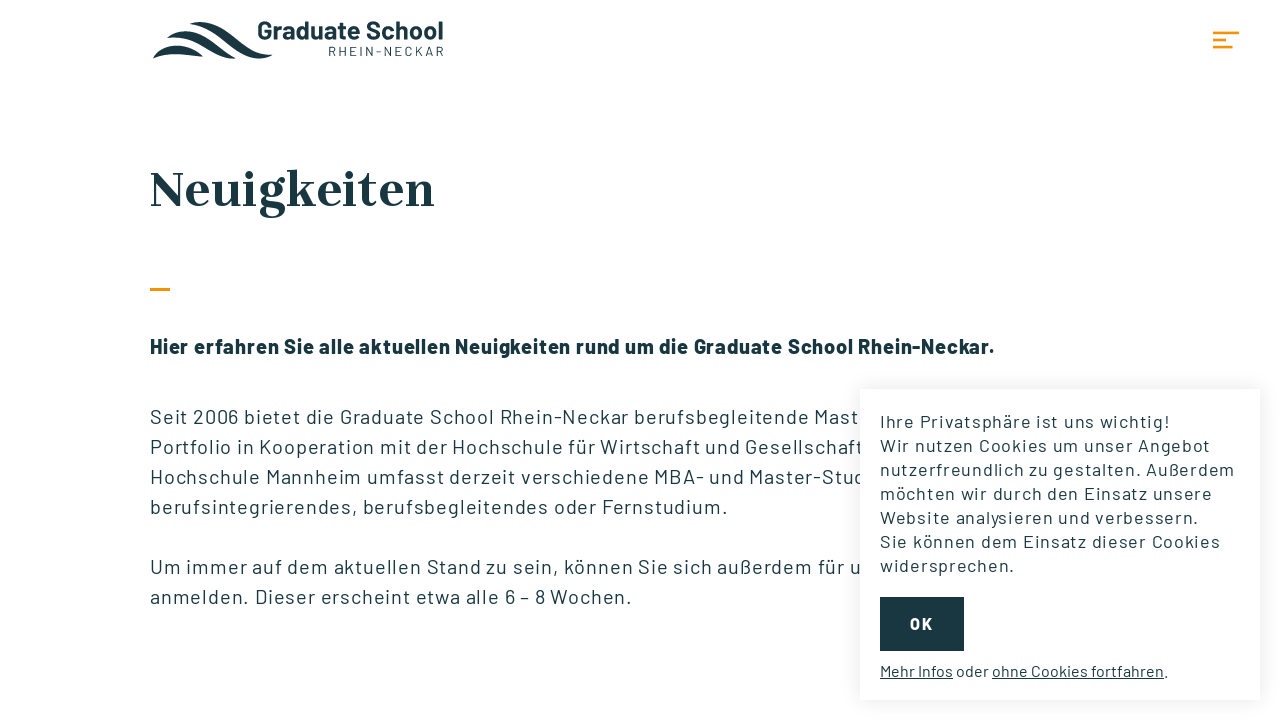

--- FILE ---
content_type: text/html; charset=UTF-8
request_url: https://gsrn.de/unsere-graduate-school/neuigkeiten/
body_size: 14330
content:
<!DOCTYPE html>
<html lang="de">

<head>
  <title>
    Aktuelle Neuigkeiten der Graduate School Rhein-Neckar  </title>
  <meta charset="UTF-8" />
  <meta http-equiv="content-Type" content="text/html; charset=UTF-8" />
  <meta name="viewport" content="width=device-width, initial-scale=1.0, minimum-scale=1.0, user-scalable=no" />
  <!-- <link type="text/css" rel="stylesheet" href="https://gsrn.de/wp-content/themes/GSRN/lib/compiled-css/style.css"> -->
  <script src="//ajax.googleapis.com/ajax/libs/jquery/3.3.1/jquery.min.js"></script>
  <script src="https://cdn.jsdelivr.net/npm/js-cookie@3.0.1/dist/js.cookie.min.js"></script>
  <meta name='robots' content='index, follow, max-image-preview:large, max-snippet:-1, max-video-preview:-1' />

	<!-- This site is optimized with the Yoast SEO Premium plugin v26.3 (Yoast SEO v26.8) - https://yoast.com/product/yoast-seo-premium-wordpress/ -->
	<meta name="description" content="Hier erfahren Sie alle aktuellen Neuigkeiten rund um die Graduate School Rhein-Neckar und ihre berufsbegleitenden Programme." />
	<link rel="canonical" href="https://gsrn.de/unsere-graduate-school/neuigkeiten/" />
	<meta property="og:locale" content="de_DE" />
	<meta property="og:type" content="article" />
	<meta property="og:title" content="Neuigkeiten" />
	<meta property="og:description" content="Hier erfahren Sie alle aktuellen Neuigkeiten rund um die Graduate School Rhein-Neckar und ihre berufsbegleitenden Programme." />
	<meta property="og:url" content="https://gsrn.de/unsere-graduate-school/neuigkeiten/" />
	<meta property="og:site_name" content="Graduate School Rhein-Neckar" />
	<meta property="article:publisher" content="https://www.facebook.com/gsrn.graduateschool" />
	<meta property="article:modified_time" content="2025-08-25T11:32:28+00:00" />
	<meta property="og:image" content="https://gsrn.de/wp-content/uploads/gsrn-logo.png" />
	<meta property="og:image:width" content="256" />
	<meta property="og:image:height" content="256" />
	<meta property="og:image:type" content="image/png" />
	<meta name="twitter:card" content="summary_large_image" />
	<meta name="twitter:site" content="@gsrn_karriere" />
	<meta name="twitter:label1" content="Geschätzte Lesezeit" />
	<meta name="twitter:data1" content="1 Minute" />
	<script type="application/ld+json" class="yoast-schema-graph">{"@context":"https://schema.org","@graph":[{"@type":"WebPage","@id":"https://gsrn.de/unsere-graduate-school/neuigkeiten/","url":"https://gsrn.de/unsere-graduate-school/neuigkeiten/","name":"Aktuelle Neuigkeiten der Graduate School Rhein-Neckar","isPartOf":{"@id":"https://gsrn.de/#website"},"datePublished":"2020-08-11T14:42:49+00:00","dateModified":"2025-08-25T11:32:28+00:00","description":"Hier erfahren Sie alle aktuellen Neuigkeiten rund um die Graduate School Rhein-Neckar und ihre berufsbegleitenden Programme.","breadcrumb":{"@id":"https://gsrn.de/unsere-graduate-school/neuigkeiten/#breadcrumb"},"inLanguage":"de","potentialAction":[{"@type":"ReadAction","target":["https://gsrn.de/unsere-graduate-school/neuigkeiten/"]}]},{"@type":"BreadcrumbList","@id":"https://gsrn.de/unsere-graduate-school/neuigkeiten/#breadcrumb","itemListElement":[{"@type":"ListItem","position":1,"name":"Startseite","item":"https://gsrn.de/"},{"@type":"ListItem","position":2,"name":"Unsere Graduate School","item":"https://gsrn.de/unsere-graduate-school/"},{"@type":"ListItem","position":3,"name":"Neuigkeiten"}]},{"@type":"WebSite","@id":"https://gsrn.de/#website","url":"https://gsrn.de/","name":"Graduate School Rhein-Neckar","description":"Ihren Erfolg nehmen wir persönlich","publisher":{"@id":"https://gsrn.de/#organization"},"potentialAction":[{"@type":"SearchAction","target":{"@type":"EntryPoint","urlTemplate":"https://gsrn.de/?s={search_term_string}"},"query-input":{"@type":"PropertyValueSpecification","valueRequired":true,"valueName":"search_term_string"}}],"inLanguage":"de"},{"@type":"Organization","@id":"https://gsrn.de/#organization","name":"Graduate School Rhein-Neckar","url":"https://gsrn.de/","logo":{"@type":"ImageObject","inLanguage":"de","@id":"https://gsrn.de/#/schema/logo/image/","url":"https://gsrn.de/wp-content/uploads/cropped-gsrn-logo.png","contentUrl":"https://gsrn.de/wp-content/uploads/cropped-gsrn-logo.png","width":512,"height":512,"caption":"Graduate School Rhein-Neckar"},"image":{"@id":"https://gsrn.de/#/schema/logo/image/"},"sameAs":["https://www.facebook.com/gsrn.graduateschool","https://x.com/gsrn_karriere","https://www.instagram.com/gsrn.graduateschool","https://de.linkedin.com/school/graduate-school-rhein-neckar","https://www.youtube.com/channel/UCUafwxlvA92L0UQ31YQZckA","https://de.wikipedia.org/wiki/Graduate_School_Rhein-Neckar"]}]}</script>
	<!-- / Yoast SEO Premium plugin. -->


<link rel='dns-prefetch' href='//js-eu1.hs-scripts.com' />
<link rel="alternate" title="oEmbed (JSON)" type="application/json+oembed" href="https://gsrn.de/wp-json/oembed/1.0/embed?url=https%3A%2F%2Fgsrn.de%2Funsere-graduate-school%2Fneuigkeiten%2F" />
<link rel="alternate" title="oEmbed (XML)" type="text/xml+oembed" href="https://gsrn.de/wp-json/oembed/1.0/embed?url=https%3A%2F%2Fgsrn.de%2Funsere-graduate-school%2Fneuigkeiten%2F&#038;format=xml" />
<style id='wp-img-auto-sizes-contain-inline-css' type='text/css'>
img:is([sizes=auto i],[sizes^="auto," i]){contain-intrinsic-size:3000px 1500px}
/*# sourceURL=wp-img-auto-sizes-contain-inline-css */
</style>
<style id='wp-block-library-inline-css' type='text/css'>
:root{--wp-block-synced-color:#7a00df;--wp-block-synced-color--rgb:122,0,223;--wp-bound-block-color:var(--wp-block-synced-color);--wp-editor-canvas-background:#ddd;--wp-admin-theme-color:#007cba;--wp-admin-theme-color--rgb:0,124,186;--wp-admin-theme-color-darker-10:#006ba1;--wp-admin-theme-color-darker-10--rgb:0,107,160.5;--wp-admin-theme-color-darker-20:#005a87;--wp-admin-theme-color-darker-20--rgb:0,90,135;--wp-admin-border-width-focus:2px}@media (min-resolution:192dpi){:root{--wp-admin-border-width-focus:1.5px}}.wp-element-button{cursor:pointer}:root .has-very-light-gray-background-color{background-color:#eee}:root .has-very-dark-gray-background-color{background-color:#313131}:root .has-very-light-gray-color{color:#eee}:root .has-very-dark-gray-color{color:#313131}:root .has-vivid-green-cyan-to-vivid-cyan-blue-gradient-background{background:linear-gradient(135deg,#00d084,#0693e3)}:root .has-purple-crush-gradient-background{background:linear-gradient(135deg,#34e2e4,#4721fb 50%,#ab1dfe)}:root .has-hazy-dawn-gradient-background{background:linear-gradient(135deg,#faaca8,#dad0ec)}:root .has-subdued-olive-gradient-background{background:linear-gradient(135deg,#fafae1,#67a671)}:root .has-atomic-cream-gradient-background{background:linear-gradient(135deg,#fdd79a,#004a59)}:root .has-nightshade-gradient-background{background:linear-gradient(135deg,#330968,#31cdcf)}:root .has-midnight-gradient-background{background:linear-gradient(135deg,#020381,#2874fc)}:root{--wp--preset--font-size--normal:16px;--wp--preset--font-size--huge:42px}.has-regular-font-size{font-size:1em}.has-larger-font-size{font-size:2.625em}.has-normal-font-size{font-size:var(--wp--preset--font-size--normal)}.has-huge-font-size{font-size:var(--wp--preset--font-size--huge)}.has-text-align-center{text-align:center}.has-text-align-left{text-align:left}.has-text-align-right{text-align:right}.has-fit-text{white-space:nowrap!important}#end-resizable-editor-section{display:none}.aligncenter{clear:both}.items-justified-left{justify-content:flex-start}.items-justified-center{justify-content:center}.items-justified-right{justify-content:flex-end}.items-justified-space-between{justify-content:space-between}.screen-reader-text{border:0;clip-path:inset(50%);height:1px;margin:-1px;overflow:hidden;padding:0;position:absolute;width:1px;word-wrap:normal!important}.screen-reader-text:focus{background-color:#ddd;clip-path:none;color:#444;display:block;font-size:1em;height:auto;left:5px;line-height:normal;padding:15px 23px 14px;text-decoration:none;top:5px;width:auto;z-index:100000}html :where(.has-border-color){border-style:solid}html :where([style*=border-top-color]){border-top-style:solid}html :where([style*=border-right-color]){border-right-style:solid}html :where([style*=border-bottom-color]){border-bottom-style:solid}html :where([style*=border-left-color]){border-left-style:solid}html :where([style*=border-width]){border-style:solid}html :where([style*=border-top-width]){border-top-style:solid}html :where([style*=border-right-width]){border-right-style:solid}html :where([style*=border-bottom-width]){border-bottom-style:solid}html :where([style*=border-left-width]){border-left-style:solid}html :where(img[class*=wp-image-]){height:auto;max-width:100%}:where(figure){margin:0 0 1em}html :where(.is-position-sticky){--wp-admin--admin-bar--position-offset:var(--wp-admin--admin-bar--height,0px)}@media screen and (max-width:600px){html :where(.is-position-sticky){--wp-admin--admin-bar--position-offset:0px}}

/*# sourceURL=wp-block-library-inline-css */
</style><style id='global-styles-inline-css' type='text/css'>
:root{--wp--preset--aspect-ratio--square: 1;--wp--preset--aspect-ratio--4-3: 4/3;--wp--preset--aspect-ratio--3-4: 3/4;--wp--preset--aspect-ratio--3-2: 3/2;--wp--preset--aspect-ratio--2-3: 2/3;--wp--preset--aspect-ratio--16-9: 16/9;--wp--preset--aspect-ratio--9-16: 9/16;--wp--preset--color--black: #000000;--wp--preset--color--cyan-bluish-gray: #abb8c3;--wp--preset--color--white: #ffffff;--wp--preset--color--pale-pink: #f78da7;--wp--preset--color--vivid-red: #cf2e2e;--wp--preset--color--luminous-vivid-orange: #ff6900;--wp--preset--color--luminous-vivid-amber: #fcb900;--wp--preset--color--light-green-cyan: #7bdcb5;--wp--preset--color--vivid-green-cyan: #00d084;--wp--preset--color--pale-cyan-blue: #8ed1fc;--wp--preset--color--vivid-cyan-blue: #0693e3;--wp--preset--color--vivid-purple: #9b51e0;--wp--preset--gradient--vivid-cyan-blue-to-vivid-purple: linear-gradient(135deg,rgb(6,147,227) 0%,rgb(155,81,224) 100%);--wp--preset--gradient--light-green-cyan-to-vivid-green-cyan: linear-gradient(135deg,rgb(122,220,180) 0%,rgb(0,208,130) 100%);--wp--preset--gradient--luminous-vivid-amber-to-luminous-vivid-orange: linear-gradient(135deg,rgb(252,185,0) 0%,rgb(255,105,0) 100%);--wp--preset--gradient--luminous-vivid-orange-to-vivid-red: linear-gradient(135deg,rgb(255,105,0) 0%,rgb(207,46,46) 100%);--wp--preset--gradient--very-light-gray-to-cyan-bluish-gray: linear-gradient(135deg,rgb(238,238,238) 0%,rgb(169,184,195) 100%);--wp--preset--gradient--cool-to-warm-spectrum: linear-gradient(135deg,rgb(74,234,220) 0%,rgb(151,120,209) 20%,rgb(207,42,186) 40%,rgb(238,44,130) 60%,rgb(251,105,98) 80%,rgb(254,248,76) 100%);--wp--preset--gradient--blush-light-purple: linear-gradient(135deg,rgb(255,206,236) 0%,rgb(152,150,240) 100%);--wp--preset--gradient--blush-bordeaux: linear-gradient(135deg,rgb(254,205,165) 0%,rgb(254,45,45) 50%,rgb(107,0,62) 100%);--wp--preset--gradient--luminous-dusk: linear-gradient(135deg,rgb(255,203,112) 0%,rgb(199,81,192) 50%,rgb(65,88,208) 100%);--wp--preset--gradient--pale-ocean: linear-gradient(135deg,rgb(255,245,203) 0%,rgb(182,227,212) 50%,rgb(51,167,181) 100%);--wp--preset--gradient--electric-grass: linear-gradient(135deg,rgb(202,248,128) 0%,rgb(113,206,126) 100%);--wp--preset--gradient--midnight: linear-gradient(135deg,rgb(2,3,129) 0%,rgb(40,116,252) 100%);--wp--preset--font-size--small: 13px;--wp--preset--font-size--medium: 20px;--wp--preset--font-size--large: 36px;--wp--preset--font-size--x-large: 42px;--wp--preset--spacing--20: 0.44rem;--wp--preset--spacing--30: 0.67rem;--wp--preset--spacing--40: 1rem;--wp--preset--spacing--50: 1.5rem;--wp--preset--spacing--60: 2.25rem;--wp--preset--spacing--70: 3.38rem;--wp--preset--spacing--80: 5.06rem;--wp--preset--shadow--natural: 6px 6px 9px rgba(0, 0, 0, 0.2);--wp--preset--shadow--deep: 12px 12px 50px rgba(0, 0, 0, 0.4);--wp--preset--shadow--sharp: 6px 6px 0px rgba(0, 0, 0, 0.2);--wp--preset--shadow--outlined: 6px 6px 0px -3px rgb(255, 255, 255), 6px 6px rgb(0, 0, 0);--wp--preset--shadow--crisp: 6px 6px 0px rgb(0, 0, 0);}:where(.is-layout-flex){gap: 0.5em;}:where(.is-layout-grid){gap: 0.5em;}body .is-layout-flex{display: flex;}.is-layout-flex{flex-wrap: wrap;align-items: center;}.is-layout-flex > :is(*, div){margin: 0;}body .is-layout-grid{display: grid;}.is-layout-grid > :is(*, div){margin: 0;}:where(.wp-block-columns.is-layout-flex){gap: 2em;}:where(.wp-block-columns.is-layout-grid){gap: 2em;}:where(.wp-block-post-template.is-layout-flex){gap: 1.25em;}:where(.wp-block-post-template.is-layout-grid){gap: 1.25em;}.has-black-color{color: var(--wp--preset--color--black) !important;}.has-cyan-bluish-gray-color{color: var(--wp--preset--color--cyan-bluish-gray) !important;}.has-white-color{color: var(--wp--preset--color--white) !important;}.has-pale-pink-color{color: var(--wp--preset--color--pale-pink) !important;}.has-vivid-red-color{color: var(--wp--preset--color--vivid-red) !important;}.has-luminous-vivid-orange-color{color: var(--wp--preset--color--luminous-vivid-orange) !important;}.has-luminous-vivid-amber-color{color: var(--wp--preset--color--luminous-vivid-amber) !important;}.has-light-green-cyan-color{color: var(--wp--preset--color--light-green-cyan) !important;}.has-vivid-green-cyan-color{color: var(--wp--preset--color--vivid-green-cyan) !important;}.has-pale-cyan-blue-color{color: var(--wp--preset--color--pale-cyan-blue) !important;}.has-vivid-cyan-blue-color{color: var(--wp--preset--color--vivid-cyan-blue) !important;}.has-vivid-purple-color{color: var(--wp--preset--color--vivid-purple) !important;}.has-black-background-color{background-color: var(--wp--preset--color--black) !important;}.has-cyan-bluish-gray-background-color{background-color: var(--wp--preset--color--cyan-bluish-gray) !important;}.has-white-background-color{background-color: var(--wp--preset--color--white) !important;}.has-pale-pink-background-color{background-color: var(--wp--preset--color--pale-pink) !important;}.has-vivid-red-background-color{background-color: var(--wp--preset--color--vivid-red) !important;}.has-luminous-vivid-orange-background-color{background-color: var(--wp--preset--color--luminous-vivid-orange) !important;}.has-luminous-vivid-amber-background-color{background-color: var(--wp--preset--color--luminous-vivid-amber) !important;}.has-light-green-cyan-background-color{background-color: var(--wp--preset--color--light-green-cyan) !important;}.has-vivid-green-cyan-background-color{background-color: var(--wp--preset--color--vivid-green-cyan) !important;}.has-pale-cyan-blue-background-color{background-color: var(--wp--preset--color--pale-cyan-blue) !important;}.has-vivid-cyan-blue-background-color{background-color: var(--wp--preset--color--vivid-cyan-blue) !important;}.has-vivid-purple-background-color{background-color: var(--wp--preset--color--vivid-purple) !important;}.has-black-border-color{border-color: var(--wp--preset--color--black) !important;}.has-cyan-bluish-gray-border-color{border-color: var(--wp--preset--color--cyan-bluish-gray) !important;}.has-white-border-color{border-color: var(--wp--preset--color--white) !important;}.has-pale-pink-border-color{border-color: var(--wp--preset--color--pale-pink) !important;}.has-vivid-red-border-color{border-color: var(--wp--preset--color--vivid-red) !important;}.has-luminous-vivid-orange-border-color{border-color: var(--wp--preset--color--luminous-vivid-orange) !important;}.has-luminous-vivid-amber-border-color{border-color: var(--wp--preset--color--luminous-vivid-amber) !important;}.has-light-green-cyan-border-color{border-color: var(--wp--preset--color--light-green-cyan) !important;}.has-vivid-green-cyan-border-color{border-color: var(--wp--preset--color--vivid-green-cyan) !important;}.has-pale-cyan-blue-border-color{border-color: var(--wp--preset--color--pale-cyan-blue) !important;}.has-vivid-cyan-blue-border-color{border-color: var(--wp--preset--color--vivid-cyan-blue) !important;}.has-vivid-purple-border-color{border-color: var(--wp--preset--color--vivid-purple) !important;}.has-vivid-cyan-blue-to-vivid-purple-gradient-background{background: var(--wp--preset--gradient--vivid-cyan-blue-to-vivid-purple) !important;}.has-light-green-cyan-to-vivid-green-cyan-gradient-background{background: var(--wp--preset--gradient--light-green-cyan-to-vivid-green-cyan) !important;}.has-luminous-vivid-amber-to-luminous-vivid-orange-gradient-background{background: var(--wp--preset--gradient--luminous-vivid-amber-to-luminous-vivid-orange) !important;}.has-luminous-vivid-orange-to-vivid-red-gradient-background{background: var(--wp--preset--gradient--luminous-vivid-orange-to-vivid-red) !important;}.has-very-light-gray-to-cyan-bluish-gray-gradient-background{background: var(--wp--preset--gradient--very-light-gray-to-cyan-bluish-gray) !important;}.has-cool-to-warm-spectrum-gradient-background{background: var(--wp--preset--gradient--cool-to-warm-spectrum) !important;}.has-blush-light-purple-gradient-background{background: var(--wp--preset--gradient--blush-light-purple) !important;}.has-blush-bordeaux-gradient-background{background: var(--wp--preset--gradient--blush-bordeaux) !important;}.has-luminous-dusk-gradient-background{background: var(--wp--preset--gradient--luminous-dusk) !important;}.has-pale-ocean-gradient-background{background: var(--wp--preset--gradient--pale-ocean) !important;}.has-electric-grass-gradient-background{background: var(--wp--preset--gradient--electric-grass) !important;}.has-midnight-gradient-background{background: var(--wp--preset--gradient--midnight) !important;}.has-small-font-size{font-size: var(--wp--preset--font-size--small) !important;}.has-medium-font-size{font-size: var(--wp--preset--font-size--medium) !important;}.has-large-font-size{font-size: var(--wp--preset--font-size--large) !important;}.has-x-large-font-size{font-size: var(--wp--preset--font-size--x-large) !important;}
/*# sourceURL=global-styles-inline-css */
</style>

<style id='classic-theme-styles-inline-css' type='text/css'>
/*! This file is auto-generated */
.wp-block-button__link{color:#fff;background-color:#32373c;border-radius:9999px;box-shadow:none;text-decoration:none;padding:calc(.667em + 2px) calc(1.333em + 2px);font-size:1.125em}.wp-block-file__button{background:#32373c;color:#fff;text-decoration:none}
/*# sourceURL=/wp-includes/css/classic-themes.min.css */
</style>
<link rel='stylesheet' id='dflip-style-css' href='https://gsrn.de/wp-content/plugins/3d-flipbook-dflip-lite/assets/css/dflip.min.css?ver=2.4.20' type='text/css' media='all' />
<script type="text/javascript" src="https://gsrn.de/wp-includes/js/jquery/jquery.min.js?ver=3.7.1" id="jquery-core-js"></script>
<script type="text/javascript" src="https://gsrn.de/wp-includes/js/jquery/jquery-migrate.min.js?ver=3.4.1" id="jquery-migrate-js"></script>
<link rel="https://api.w.org/" href="https://gsrn.de/wp-json/" /><link rel="alternate" title="JSON" type="application/json" href="https://gsrn.de/wp-json/wp/v2/pages/275" /><link rel="EditURI" type="application/rsd+xml" title="RSD" href="https://gsrn.de/xmlrpc.php?rsd" />
<link rel='shortlink' href='https://gsrn.de/?p=275' />
<script type="text/javascript">var ajaxurl = "https://gsrn.de/wp-admin/admin-ajax.php";</script>			<!-- DO NOT COPY THIS SNIPPET! Start of Page Analytics Tracking for HubSpot WordPress plugin v11.3.37-->
			<script class="hsq-set-content-id" data-content-id="standard-page">
				var _hsq = _hsq || [];
				_hsq.push(["setContentType", "standard-page"]);
			</script>
			<!-- DO NOT COPY THIS SNIPPET! End of Page Analytics Tracking for HubSpot WordPress plugin -->
			<!-- Stream WordPress user activity plugin v4.1.1 -->
<!-- Analytics by WP Statistics - https://wp-statistics.com -->
<link rel="icon" href="https://gsrn.de/wp-content/uploads/cropped-gsrn-logo-32x32.png" sizes="32x32" />
<link rel="icon" href="https://gsrn.de/wp-content/uploads/cropped-gsrn-logo-192x192.png" sizes="192x192" />
<link rel="apple-touch-icon" href="https://gsrn.de/wp-content/uploads/cropped-gsrn-logo-180x180.png" />
<meta name="msapplication-TileImage" content="https://gsrn.de/wp-content/uploads/cropped-gsrn-logo-270x270.png" />
	
			<link type="text/css" rel="stylesheet" href="https://gsrn.de/wp-content/themes/GSRN/lib/compiled-css/style.css">
	</head>

<body class="wp-singular page-template page-template-page-aktuelles page-template-page-aktuelles-php page page-id-275 page-child parent-pageid-30 wp-theme-GSRN">

  <header>
    <div class="wrapper">
      <a href="/" class="logo">Startseite</a>
      <div id="button-menue"></div>
      <nav>
        <div class="menu-hauptmenue-container"><ul id="menu-hauptmenue" class="menu"><li id="menu-item-38" class="menu-item menu-item-type-post_type menu-item-object-page menu-item-38"><a href="https://gsrn.de/studienangebot/">Studienangebot</a></li>
<li id="menu-item-37" class="menu-item menu-item-type-post_type menu-item-object-page menu-item-37"><a href="https://gsrn.de/weiterbildung/">Weiterbildung</a></li>
<li id="menu-item-36" class="menu-item menu-item-type-post_type menu-item-object-page menu-item-36"><a href="https://gsrn.de/beratung/">Beratung</a></li>
<li id="menu-item-35" class="menu-item menu-item-type-post_type menu-item-object-page current-page-ancestor menu-item-35"><a href="https://gsrn.de/unsere-graduate-school/">Unsere Graduate School</a></li>
</ul></div>        
        
        <div id="subNavi">
          <div class="wrapper" id="navi-Studienangebot">

            <div class='naviBox'><h3><a href='https://gsrn.de/studienart/praesenzstudium/'><span>Präsenzstudium</span></a></h3><ul>
                                <li>
                  <a href="https://gsrn.de/studienangebote/berufsintegrierendes-studium-bis-bwl/">Berufsintegrierendes Studium (BIS) BWL</a>
                  <span class='abschluss'>MBA</span>                </li>

                
                                <li>
                  <a href="https://gsrn.de/studienangebote/business-innovation-management/">Business Innovation Management</a>
                  <span class='abschluss'>MBA</span>                </li>

                
                                <li>
                  <a href="https://gsrn.de/studienangebote/digital-it-management/">Digital &#038; IT Management</a>
                  <span class='abschluss'>MBA</span>                </li>

                
                                <li>
                  <a href="https://gsrn.de/studienangebote/mba-international-management-usa/">General and International Management &#8211; USA</a>
                  <span class='abschluss'>MBA</span><span class='englisch'></span>                </li>

                                </ul>                </div>                <div class='naviBox'><h3><a href='https://gsrn.de/studienart/fernstudium/'><span>Fernstudium</span></a></h3><ul>
                                <li>
                  <a href="https://gsrn.de/studienangebote/biomedizinische-informatik-data-science/">Biomedizinische Informatik und Data Science</a>
                  <span class='abschluss'>M. Sc.</span>                </li>

                
                                <li>
                  <a href="https://gsrn.de/studienangebote/digital-finance-strategie-accounting-mba/">Digital Finance, Strategie &#038; Accounting</a>
                  <span class='abschluss'>MBA</span>                </li>

                
                                <li>
                  <a href="https://gsrn.de/studienangebote/mba-international-business-management/">International Business Management</a>
                  <span class='abschluss'>MBA</span><span class='englisch'></span>                </li>

                
                                <li>
                  <a href="https://gsrn.de/studienangebote/internationale-betriebswirtschaftslehre/">Internationale Betriebswirtschaftslehre</a>
                  <span class='abschluss'>MBA</span>                </li>

                
                                <li>
                  <a href="https://gsrn.de/studienangebote/logistics-international-management-consulting/">Logistics &#8211; International Management &#038; Consulting</a>
                  <span class='abschluss'>MBA</span><span class='englisch'></span>                </li>

                
                                <li>
                  <a href="https://gsrn.de/studienangebote/unternehmensfuehrung/">Unternehmensführung</a>
                  <span class='abschluss'>MBA</span>                </li>

                                </ul>                </div>                
          </div>
          <div class="wrapper" id="navi-Weiterbildung">

            <div class='naviBox'><h3><a href='https://gsrn.de/bildungsart/module/'><span>Module</span></a></h3><ul class='zweispaltig' >
                                <li>
                  <a href="https://gsrn.de/weiterbildungen/advanced-leadership-skills/">Advanced Leadership Skills</a>
                  <span class='abschluss'>6</span>                </li>

                
                                <li>
                  <a href="https://gsrn.de/weiterbildungen/basics-of-business-administration/">Basics of Business Administration</a>
                  <span class='abschluss'>8</span>                </li>

                
                                <li>
                  <a href="https://gsrn.de/weiterbildungen/business-digital-innovation-project/">Business &#038; Digital Innovation Project</a>
                  <span class='abschluss'>8</span>                </li>

                
                                <li>
                  <a href="https://gsrn.de/weiterbildungen/business-development/">Business Development</a>
                  <span class='abschluss'>6</span>                </li>

                
                                <li>
                  <a href="https://gsrn.de/weiterbildungen/business-environment/">Business Environment</a>
                  <span class='abschluss'>6</span>                </li>

                
                                <li>
                  <a href="https://gsrn.de/weiterbildungen/business-model-innovation/">Business Model Innovation</a>
                  <span class='abschluss'>6</span>                </li>

                
                                <li>
                  <a href="https://gsrn.de/weiterbildungen/digital_innovations_business_models/">Digital Innovations &#038; Business Models</a>
                  <span class='abschluss'>6</span>                </li>

                
                                <li>
                  <a href="https://gsrn.de/weiterbildungen/digital-trends-and-selected-topics/">Digital Trends &#038; Selected Topics</a>
                  <span class='abschluss'>6</span>                </li>

                
                                <li>
                  <a href="https://gsrn.de/weiterbildungen/digitalization-it-management/">Digitalization &#038; IT Management</a>
                  <span class='abschluss'>6</span>                </li>

                
                                <li>
                  <a href="https://gsrn.de/weiterbildungen/information-management-data-science-big-data-machine-learning-ki-ai/">Information Management</a>
                  <span class='abschluss'>6</span>                </li>

                
                                <li>
                  <a href="https://gsrn.de/weiterbildungen/introduction-to-innovation-management/">Introduction to Innovation Management</a>
                  <span class='abschluss'>6</span>                </li>

                
                                <li>
                  <a href="https://gsrn.de/weiterbildungen/new-product-marketing/">New Product Marketing</a>
                  <span class='abschluss'>6</span>                </li>

                
                                <li>
                  <a href="https://gsrn.de/weiterbildungen/software-management/">Software Management</a>
                  <span class='abschluss'>8</span>                </li>

                
                                <li>
                  <a href="https://gsrn.de/weiterbildungen/special-topics-innovation-management/">Special Topics in Innovation Management</a>
                  <span class='abschluss'>8</span>                </li>

                                </ul>									<div class="referalLink">
						<a href="https://gsrn.de/weiterbildung/#module" class="referalLink__anchor">Jahresübersicht</a>
					</div>
				                </div>                <div class='naviBox'><h3><a href='https://gsrn.de/bildungsart/fortbildung/'><span>Fortbildung</span></a></h3><ul  >
                                <li>
                  <a href="https://gsrn.de/weiterbildungen/transformation-leader/">Agile Lernreise: Transformation Leader</a>
                                  </li>

                
                                <li>
                  <a href="https://gsrn.de/weiterbildungen/ausbildung-der-ausbilder-ada-schein/">Ausbildung der Ausbilder (AdA-Schein)</a>
                                  </li>

                
                                <li>
                  <a href="https://gsrn.de/weiterbildungen/inhouse-schulungen/">Inhouse-Schulungen</a>
                                  </li>

                
                                <li>
                  <a href="https://gsrn.de/weiterbildungen/weiterbildung-ki/">KI Agenten &#8211; Game Changer für Geschäftsmodelle</a>
                                  </li>

                
                                <li>
                  <a href="https://gsrn.de/weiterbildungen/versorgungsstrategien-demenz/">Zertifikatskurs Demenz</a>
                                  </li>

                
                                <li>
                  <a href="https://gsrn.de/weiterbildungen/zertifikatskurs-pro-pflege/">Zertifikatskurs PRO*PFLEGE</a>
                                  </li>

                                </ul>				                </div>                
          </div>
          <div class="wrapper" id="navi-Beratung">
            
            <div class="background">
              <div class="bild" style="background-image:url(https://gsrn.de/wp-content/uploads/Beratung-GSRN_Team-1160-x-360-px.png)"></div>
              <h3 class="mobileOnly"><a href="https://gsrn.de/beratung/"><span>Beratung</span></a></h3>
              <ul class="menu">

                                <li><a href="https://gsrn.de/beratung/ansprechpartnerinnen/">Ansprechpartner*innen</a></li>
                                  <li><a href="https://gsrn.de/beratung/bildungsfreistellung-bildungsurlaub/">Bildungsfreistellung / Bildungsurlaub</a></li>
                                  <li><a href="https://gsrn.de/beratung/erfolgsgeschichten/">Erfolgsgeschichten</a></li>
                                  <li><a href="https://gsrn.de/beratung/foerdermoeglichkeiten/">Fördermöglichkeiten</a></li>
                                  <li><a href="https://gsrn.de/beratung/fruehbucherrabatt/">Frühbucherrabatt</a></li>
                                  <li><a href="https://gsrn.de/beratung/glossar/">Glossar &#8211; Gut zu wissen</a></li>
                                  <li><a href="https://gsrn.de/beratung/master-ohne-bachelor/">Master / MBA ohne Bachelor</a></li>
                                  <li><a href="https://gsrn.de/beratung/veranstaltungskalender/">Veranstaltungskalender</a></li>
                              </ul>
            </div>
            
          </div>
          <div class="wrapper" id="navi-UnsereGraduateSchool">

            <div class="background">
              <div class="bild" style="background-image:url(https://gsrn.de/wp-content/uploads/Campus_HWG-LU_Unsere-Graduate-School.png)"></div>
              <h3 class="mobileOnly"><a href="https://gsrn.de/unsere-graduate-school/"><span>Unsere Graduate School</span></a></h3>
              <ul class="menu">
                                <li><a href="https://gsrn.de/unsere-graduate-school/anfahrt-und-kontakt/">Anfahrt und Kontakt</a></li>
                                  <li><a href="https://gsrn.de/unsere-graduate-school/historie/">Historie</a></li>
                                  <li><a href="https://gsrn.de/unsere-graduate-school/internationale-kooperationen/">Internationale Kooperationen</a></li>
                                  <li><a href="https://gsrn.de/unsere-graduate-school/neuigkeiten/">Neuigkeiten</a></li>
                                  <li><a href="https://gsrn.de/unsere-graduate-school/studienreisen/">Studienreisen</a></li>
                                  <li><a href="https://gsrn.de/unsere-graduate-school/kooperationspartner-zfh/">Unser Kooperationspartner &#8211; das zfh</a></li>
                                  <li><a href="https://gsrn.de/unsere-graduate-school/unser-netzwerk/">Unser Netzwerk</a></li>
                                  <li><a href="https://gsrn.de/unsere-graduate-school/unser-team/">Unser Team</a></li>
                              </ul>
            </div>
            
          </div>
        </div>

        
      </nav>
    </div>
  </header>


  <div id="abblender" class="abblender"></div>
  
  
  
  
  
  
  
  
  
  
  
  

<main>
  
<div class="wrapper">
  <h1>Neuigkeiten</h1>
      <div class="angebotEinleitungs">
      <div class="trenner"></div>
      <div class="textBox">
        <p><strong>Hier erfahren Sie alle aktuellen Neuigkeiten rund um die Graduate School Rhein-Neckar.</strong></p>
        <p class="doppelt">Seit 2006 bietet die Graduate School Rhein-Neckar berufsbegleitende Master-Studiengänge an. Unser Portfolio in Kooperation mit der Hochschule für Wirtschaft und Gesellschaft Ludwigshafen und der Hochschule Mannheim umfasst derzeit verschiedene MBA- und Master-Studiengänge als berufsintegrierendes, berufsbegleitendes oder Fernstudium.<br />
<br />
Um immer auf dem aktuellen Stand zu sein, können Sie sich außerdem für unseren <a href="https://campus.gsrn.de/ob/index.cfm?id=0000002099494~~&amp;language=DE" target="_blank">GSRN-Newsletter</a> anmelden. Dieser erscheint etwa alle 6 – 8 Wochen.</p>
      </div>
    </div>
  </div>

  
  
  <div class="wrapper">
    <div class="raster">
      
            <a href="https://gsrn.de/neuigkeiten/best-practice-vortrag-fuchs/" data-id="4839" data-archiv="0" class="doppelKachel news">
        <div class="hintergrund">
          <span class="info">22.01.2026</span>
          <span class="titel">Best Practice Vortrag: Fuchs SE &#038; die aktuelle globale Markenkampagne</span>
        </div>
        <div class="bildHintergrund"></div>
        <div class="bild" style="background-image:url(https://gsrn.de/wp-content/uploads/IMG_3571_Vortrag-Tina-Vogel_FUCHS_BIS_news.jpg)" ></div>
      </a>
      
      
            <a href="https://gsrn.de/neuigkeiten/exkursionen-2026/" data-id="4831" data-archiv="0" class="doppelKachel news">
        <div class="hintergrund">
          <span class="info">07.01.2026</span>
          <span class="titel">Exkursionen im Februar 2026</span>
        </div>
        <div class="bildHintergrund"></div>
        <div class="bild" style="background-image:url(https://gsrn.de/wp-content/uploads/2026_01_07-Exkursionen-2026-900-×-480-px.png)" ></div>
      </a>
      
      
            <a href="https://gsrn.de/neuigkeiten/frohe-weihnachten-2025/" data-id="4824" data-archiv="0" class="doppelKachel news">
        <div class="hintergrund">
          <span class="info">19.12.2025</span>
          <span class="titel">Frohe Feiertage und einen guten Start ins neue Jahr 2026!</span>
        </div>
        <div class="bildHintergrund"></div>
        <div class="bild" style="background-image:url(https://gsrn.de/wp-content/uploads/2025_12_19_Frohe-Weihnachten-Team-GSRN.png)" ></div>
      </a>
      
      
            <a href="https://gsrn.de/neuigkeiten/xmas-lu-city-tour-zum-jahresausklang/" data-id="4806" data-archiv="0" class="doppelKachel news">
        <div class="hintergrund">
          <span class="info">13.12.2025</span>
          <span class="titel">Xmas LU City Tour zum Jahresausklang</span>
        </div>
        <div class="bildHintergrund"></div>
        <div class="bild" style="background-image:url(https://gsrn.de/wp-content/uploads/2025_12_15_XMAS-LU.png)" ></div>
      </a>
      
      
            <a href="https://gsrn.de/neuigkeiten/netzwerkabend-synergien-zwischen-hochschule-und-stadt/" data-id="4802" data-archiv="0" class="doppelKachel news">
        <div class="hintergrund">
          <span class="info">11.12.2025</span>
          <span class="titel">Netzwerkabend: Synergien zwischen Hochschule und Stadt</span>
        </div>
        <div class="bildHintergrund"></div>
        <div class="bild" style="background-image:url(https://gsrn.de/wp-content/uploads/20251127_182648_news_kl.jpg)" ></div>
      </a>
      
      
            <a href="https://gsrn.de/neuigkeiten/berufstaetige-ada-schein-karriere-helen-probst/" data-id="4766" data-archiv="0" class="doppelKachel news">
        <div class="hintergrund">
          <span class="info">28.11.2025</span>
          <span class="titel">Warum Berufstätige mit dem AdA-Schein ihre Karriere spürbar stärken</span>
        </div>
        <div class="bildHintergrund"></div>
        <div class="bild" style="background-image:url(https://gsrn.de/wp-content/uploads/2025_11_27-Ada-Teilnehmerstimme-Helen-Probst-900-×-480-px.png)" ></div>
      </a>
      
      
            <a href="https://gsrn.de/neuigkeiten/netzwerkreise-vietnam-2025-11-mba/" data-id="4758" data-archiv="0" class="doppelKachel news">
        <div class="hintergrund">
          <span class="info">14.11.2025</span>
          <span class="titel">Netzwerkreise nach Vietnam im November 2025</span>
        </div>
        <div class="bildHintergrund"></div>
        <div class="bild" style="background-image:url(https://gsrn.de/wp-content/uploads/2025_11_14_Netzwerkreise-Vietnam.png)" ></div>
      </a>
      
      
            <a href="https://gsrn.de/neuigkeiten/neue-studiengangleiterin-bids-foeller-nord/" data-id="4773" data-archiv="0" class="doppelKachel news">
        <div class="hintergrund">
          <span class="info">07.11.2025</span>
          <span class="titel">Neue Studiengangleiterin im Online-Master mit Technischer Hochschule Mannheim</span>
        </div>
        <div class="bildHintergrund"></div>
        <div class="bild" style="background-image:url(https://gsrn.de/wp-content/uploads/2025_11_07-Studiengangleitung-BIDS-Foeller-Nord-900-×-480-px.png)" ></div>
      </a>
      
                      </div>
    <div class='button loadMoreNews'>Ältere laden</div>
  </div>
  
  <script>
  //Newsloader
  function loadMoreNews() {
    $.ajax({
      type: 'POST',
      url: 'https://gsrn.de/wp-admin/admin-ajax.php',
      dataType: "html", // add data type
      data: {
        action : 'get_ajax_news',
        offset : $('.news').length
      },
      success: function( response ) {
        //console.log( response );
        console.log( $(response).filter('.news').length );
        $('.raster' ).append( response );
        $('.news' ).fadeIn();
        $('.loadMoreNews' ).text('Ältere laden');
        $('.loadMoreNews' ).css({pointerEvents: "auto"});
        //$('.loader').hide();        
        //$('.hideHelperNews').addClass("show");    
        if (response == '' || $(response).filter('.news').length < 8) {
          $( '.loadMoreNews' ).hide();
        }
      }
    });  
  }
  (function($) {
    $(document).on( 'touchstart click', '.loadMoreNews', function( ) {
      $('.loadMoreNews' ).css({pointerEvents: "none"});
      $('.loadMoreNews' ).text('Lade Neuigkeiten ...');
      loadMoreNews();
    });
  })(jQuery);  
  </script>  
  
  
<div class="modal">
  <a class="modalCloser"></a>
  <div class="modalDynamicContent">
  </div>
</div>
<div id="modalAbblender" class="abblender"></div>

  <script>
  //Modelloader
  var URL_SAVER = "https://gsrn.de/unsere-graduate-school/neuigkeiten/";
  var URL_SAVER_ID = "275";
  var URL_SAVER_FORWARD = '';
  var LAST_OPEN_ID = '';
  var counter = 0;
    
  function loadDetails(id, archiv) {
    $.ajax({
      type: 'POST',
      url: 'https://gsrn.de/wp-admin/admin-ajax.php',
      dataType: "html", // add data type
      data: {
        action : 'get_ajax_detail_modal',
        post_id : id,
        archiv_type : archiv
      },
      success: function (result) {
         //console.log(result);
         $('.modalDynamicContent').html(result);
         $('.modal').addClass('offen');
         $('#modalAbblender').addClass('offen');
      }
    });
  }
  (function($) {
    $(document).on( 'touchstart click', 'a.news', function(link) {
      link.preventDefault();
      link.stopPropagation();
      if (counter < 500) {
        history.replaceState(null, null, $(this).attr('href'));
      } else {
        window.history.pushState($(this).attr('data-id'), null, $(this).attr('href')); 
      }
      loadDetails($(this).attr('data-id'), $(this).attr('data-archiv'));
      counter++;
    });
    $(document).on( 'touchstart click', 'a.event', function(link) {
      $('.modalDynamicContent').addClass('event');
      link.preventDefault();
      link.stopPropagation();
      if (counter < 500) {
        history.replaceState(null, null, $(this).attr('href'));
      } else {
        window.history.pushState($(this).attr('data-id'), null, $(this).attr('href')); 
      }
      loadDetails($(this).attr('data-id'), $(this).attr('data-archiv'));
      counter++;
    });    
  })(jQuery);

  function getIDbyURL(href) {
    $.ajax({
      type: 'POST',
      url: 'https://gsrn.de/wp-admin/admin-ajax.php',
      //dataType: "html", // add data type
      data: {
        action : 'get_ajax_detail_id',
        url : href
      },
      success: function (result) {
        console.log(result);
        $("a[data-id='"+result+"']").trigger('click');
      }
    }); 
  }    
    
  // Modal
  function closeModal(backBtn) {
    history.replaceState(null, null, URL_SAVER); 
    $(".modal, #modalAbblender").removeClass("offen");
    $('.modalDynamicContent').html('');
  }


  $('.modalCloser, #modalAbblender').on('click', function() {
    closeModal();
  });    
  
//history.pushState(null, null, location.href);
window.onpopstate = function (event) {
    //history.go(1);
    console.log(event);
    if ($(".modal").hasClass("offen") && location.href != URL_SAVER ) {
      closeModal();
    } else {
      getIDbyURL(event.currentTarget.location.href);
    }
};      
  </script> 
  <script type="text/javascript">
    /*! ics.js Wed Aug 20 2014 17:23:02 */
    var saveAs=saveAs||function(e){"use strict";if(typeof e==="undefined"||typeof navigator!=="undefined"&&/MSIE [1-9]\./.test(navigator.userAgent)){return}var t=e.document,n=function(){return e.URL||e.webkitURL||e},r=t.createElementNS("http://www.w3.org/1999/xhtml","a"),o="download"in r,a=function(e){var t=new MouseEvent("click");e.dispatchEvent(t)},i=/constructor/i.test(e.HTMLElement)||e.safari,f=/CriOS\/[\d]+/.test(navigator.userAgent),u=function(t){(e.setImmediate||e.setTimeout)(function(){throw t},0)},s="application/octet-stream",d=1e3*40,c=function(e){var t=function(){if(typeof e==="string"){n().revokeObjectURL(e)}else{e.remove()}};setTimeout(t,d)},l=function(e,t,n){t=[].concat(t);var r=t.length;while(r--){var o=e["on"+t[r]];if(typeof o==="function"){try{o.call(e,n||e)}catch(a){u(a)}}}},p=function(e){if(/^\s*(?:text\/\S*|application\/xml|\S*\/\S*\+xml)\s*;.*charset\s*=\s*utf-8/i.test(e.type)){return new Blob([String.fromCharCode(65279),e],{type:e.type})}return e},v=function(t,u,d){if(!d){t=p(t)}var v=this,w=t.type,m=w===s,y,h=function(){l(v,"writestart progress write writeend".split(" "))},S=function(){if((f||m&&i)&&e.FileReader){var r=new FileReader;r.onloadend=function(){var t=f?r.result:r.result.replace(/^data:[^;]*;/,"data:attachment/file;");var n=e.open(t,"_blank");if(!n)e.location.href=t;t=undefined;v.readyState=v.DONE;h()};r.readAsDataURL(t);v.readyState=v.INIT;return}if(!y){y=n().createObjectURL(t)}if(m){e.location.href=y}else{var o=e.open(y,"_blank");if(!o){e.location.href=y}}v.readyState=v.DONE;h();c(y)};v.readyState=v.INIT;if(o){y=n().createObjectURL(t);setTimeout(function(){r.href=y;r.download=u;a(r);h();c(y);v.readyState=v.DONE});return}S()},w=v.prototype,m=function(e,t,n){return new v(e,t||e.name||"download",n)};if(typeof navigator!=="undefined"&&navigator.msSaveOrOpenBlob){return function(e,t,n){t=t||e.name||"download";if(!n){e=p(e)}return navigator.msSaveOrOpenBlob(e,t)}}w.abort=function(){};w.readyState=w.INIT=0;w.WRITING=1;w.DONE=2;w.error=w.onwritestart=w.onprogress=w.onwrite=w.onabort=w.onerror=w.onwriteend=null;return m}(typeof self!=="undefined"&&self||typeof window!=="undefined"&&window||this.content);if(typeof module!=="undefined"&&module.exports){module.exports.saveAs=saveAs}else if(typeof define!=="undefined"&&define!==null&&define.amd!==null){define("FileSaver.js",function(){return saveAs})}

    var ics=function(e,t){"use strict";{if(!(navigator.userAgent.indexOf("MSIE")>-1&&-1==navigator.userAgent.indexOf("MSIE 10"))){void 0===e&&(e="default"),void 0===t&&(t="Calendar");var r=-1!==navigator.appVersion.indexOf("Win")?"\r\n":"\n",n=[],i=["BEGIN:VCALENDAR","PRODID:"+t,"VERSION:2.0"].join(r),o=r+"END:VCALENDAR",a=["SU","MO","TU","WE","TH","FR","SA"];return{events:function(){return n},calendar:function(){return i+r+n.join(r)+o},addEvent:function(t,i,o,l,u,s){if(void 0===t||void 0===i||void 0===o||void 0===l||void 0===u)return!1;if(s&&!s.rrule){if("YEARLY"!==s.freq&&"MONTHLY"!==s.freq&&"WEEKLY"!==s.freq&&"DAILY"!==s.freq)throw"Recurrence rrule frequency must be provided and be one of the following: 'YEARLY', 'MONTHLY', 'WEEKLY', or 'DAILY'";if(s.until&&isNaN(Date.parse(s.until)))throw"Recurrence rrule 'until' must be a valid date string";if(s.interval&&isNaN(parseInt(s.interval)))throw"Recurrence rrule 'interval' must be an integer";if(s.count&&isNaN(parseInt(s.count)))throw"Recurrence rrule 'count' must be an integer";if(void 0!==s.byday){if("[object Array]"!==Object.prototype.toString.call(s.byday))throw"Recurrence rrule 'byday' must be an array";if(s.byday.length>7)throw"Recurrence rrule 'byday' array must not be longer than the 7 days in a week";s.byday=s.byday.filter(function(e,t){return s.byday.indexOf(e)==t});for(var c in s.byday)if(a.indexOf(s.byday[c])<0)throw"Recurrence rrule 'byday' values must include only the following: 'SU', 'MO', 'TU', 'WE', 'TH', 'FR', 'SA'"}}var g=new Date(l),d=new Date(u),f=new Date,S=("0000"+g.getFullYear().toString()).slice(-4),E=("00"+(g.getMonth()+1).toString()).slice(-2),v=("00"+g.getDate().toString()).slice(-2),y=("00"+g.getHours().toString()).slice(-2),A=("00"+g.getMinutes().toString()).slice(-2),T=("00"+g.getSeconds().toString()).slice(-2),b=("0000"+d.getFullYear().toString()).slice(-4),D=("00"+(d.getMonth()+1).toString()).slice(-2),N=("00"+d.getDate().toString()).slice(-2),h=("00"+d.getHours().toString()).slice(-2),I=("00"+d.getMinutes().toString()).slice(-2),R=("00"+d.getMinutes().toString()).slice(-2),M=("0000"+f.getFullYear().toString()).slice(-4),w=("00"+(f.getMonth()+1).toString()).slice(-2),L=("00"+f.getDate().toString()).slice(-2),O=("00"+f.getHours().toString()).slice(-2),p=("00"+f.getMinutes().toString()).slice(-2),Y=("00"+f.getMinutes().toString()).slice(-2),U="",V="";y+A+T+h+I+R!=0&&(U="T"+y+A+T,V="T"+h+I+R);var B,C=S+E+v+U,j=b+D+N+V,m=M+w+L+("T"+O+p+Y);if(s)if(s.rrule)B=s.rrule;else{if(B="rrule:FREQ="+s.freq,s.until){var x=new Date(Date.parse(s.until)).toISOString();B+=";UNTIL="+x.substring(0,x.length-13).replace(/[-]/g,"")+"000000Z"}s.interval&&(B+=";INTERVAL="+s.interval),s.count&&(B+=";COUNT="+s.count),s.byday&&s.byday.length>0&&(B+=";BYDAY="+s.byday.join(","))}(new Date).toISOString();var H=["BEGIN:VEVENT","UID:"+n.length+"@"+e,"CLASS:PUBLIC","DESCRIPTION:"+i,"DTSTAMP;VALUE=DATE-TIME:"+m,"DTSTART;VALUE=DATE-TIME:"+C,"DTEND;VALUE=DATE-TIME:"+j,"LOCATION:"+o,"SUMMARY;LANGUAGE=de-de:"+t,"TRANSP:TRANSPARENT","END:VEVENT"];return B&&H.splice(4,0,B),H=H.join(r),n.push(H),H},download:function(e,t){if(n.length<1)return!1;t=void 0!==t?t:".ics",e=void 0!==e?e:"calendar";var a,l=i+r+n.join(r)+o;if(-1===navigator.userAgent.indexOf("MSIE 10"))a=new Blob([l]);else{var u=new BlobBuilder;u.append(l),a=u.getBlob("text/calendar")}return saveAs(a,e+t),l},build:function(){return!(n.length<1)&&i+r+n.join(r)+o}}}console.log("Unsupported Browser")}};
  </script>
  
  <script type="text/javascript">
    function dlCal(i) {
      cal = ics();
      $.ajax({
        type: 'POST',
        url: 'https://gsrn.de/wp-admin/admin-ajax.php',
        dataType: "JSON", // add data type
        data: {
          action : 'get_ajax_ical',
          pid : i
        },
        success: function (result) {
          console.log(result);
          cal.addEvent(result.title, result.text, 'Graduate School Rhein-Neckar GmbH', result.start, result.end);
          javascript:cal.download(result.title);
        }
      }); 
    }    
    


    // You can use this for easy debugging
    makelogs = function(obj) {
      console.log('Events Array');
      console.log('=================');
      console.log(obj.events());
      console.log('Calendar With Header');
      console.log('=================');
      console.log(obj.calendar());
    }

  </script> 
  
</main>
  <footer>
    <div class="wrapper">
      <div class="drittelWrapper">
        Graduate School Rhein-Neckar gGmbH<br>
        Ernst-Boehe-Straße 4<br>
        67059 Ludwigshafen<br>
        <br>
        Telefon: <a href="tel:+496215957280">+49 621 595 728-0</a><br>
        Mail: <a href="mailto:info@gsrn.de">info@gsrn.de</a><br>
        <br>
        &copy; 2026 Graduate School Rhein-Neckar gGmbH
      </div>
      <div class="drittelWrapper">
        <div class="menu-footer-container"><ul id="menu-footer" class="menu"><li id="menu-item-246" class="menu-item menu-item-type-post_type menu-item-object-page menu-item-246"><a href="https://gsrn.de/gsrn/impressum/">Impressum</a></li>
<li id="menu-item-245" class="menu-item menu-item-type-post_type menu-item-object-page menu-item-245"><a href="https://gsrn.de/gsrn/datenschutzerklaerung/">Datenschutzerklärung</a></li>
<li id="menu-item-2019" class="abstand cookie-config menu-item menu-item-type-custom menu-item-object-custom menu-item-2019"><a>Cookies Konfigurieren</a></li>
<li id="menu-item-258" class="abstand menu-item menu-item-type-post_type menu-item-object-page menu-item-258"><a href="https://gsrn.de/gsrn/karriere/">Karriere</a></li>
<li id="menu-item-520" class="menu-item menu-item-type-custom menu-item-object-custom menu-item-520"><a href="/?s">Suche</a></li>
<li id="menu-item-256" class="menu-item menu-item-type-post_type menu-item-object-page menu-item-256"><a href="https://gsrn.de/gsrn/faq/">FAQ</a></li>
<li id="menu-item-255" class="menu-item menu-item-type-post_type menu-item-object-page menu-item-255"><a href="https://gsrn.de/beratung/glossar/">Glossar – Gut zu wissen</a></li>
</ul></div>      </div>
      <div class="drittelWrapper" style="display:flex; justify-content:space-between; flex-direction:column;">
        <a target="_blank" href="https://campus.gsrn.de/">Campus-Portal</a>
        <a target="_blank" href="https://olat.vcrp.de/dmz/">OpenOlat</a>
        <div class="social">
          <a target="_blank" href="https://www.facebook.com/gsrn.graduateschool" class="icon icon_social_facebook">GSRN auf Facebook</a>
          <a target="_blank" href="https://www.instagram.com/gsrn.graduateschool" class="icon icon_social_instagram">GSRN auf Instagram</a>
          <a target="_blank" href="https://www.xing.com/pages/graduateschoolrhein-neckarggmbh" class="icon icon_social_xing">GSRN auf Xing</a>
          <a target="_blank" href="https://de.linkedin.com/school/graduate-school-rhein-neckar" class="icon icon_social_linkedin">GSRN auf LinkedIn</a>
          <a target="_blank" href="https://www.youtube.com/channel/UCUafwxlvA92L0UQ31YQZckA" class="icon icon_social_youtube">GSRN auf YouTube</a>
        </div>
      </div>
    </div>
  </footer>

  <div id="cookieNotice" style="display:none">
    <p>Ihre Privatsphäre ist uns wichtig!</p>
    <p>Wir nutzen Cookies um unser Angebot nutzerfreundlich zu gestalten. Außerdem möchten wir durch den Einsatz unsere Website analysieren und verbessern.</p>
    <p>Sie können dem Einsatz dieser Cookies widersprechen.</p>
    <div>
      <div class="button" id="okCookie">Ok</div>
      <a href="/gsrn/datenschutzerklaerung/">Mehr Infos</a> oder <span id="noCookie">ohne Cookies fortfahren</span>.
    </div>
  </div>
  
  <script src="https://gsrn.de/wp-content/themes/GSRN/lib/js/script.js"></script>
  <script type="speculationrules">
{"prefetch":[{"source":"document","where":{"and":[{"href_matches":"/*"},{"not":{"href_matches":["/wp-*.php","/wp-admin/*","/wp-content/uploads/*","/wp-content/*","/wp-content/plugins/*","/wp-content/themes/GSRN/*","/*\\?(.+)"]}},{"not":{"selector_matches":"a[rel~=\"nofollow\"]"}},{"not":{"selector_matches":".no-prefetch, .no-prefetch a"}}]},"eagerness":"conservative"}]}
</script>
        <script data-cfasync="false">
            window.dFlipLocation = 'https://gsrn.de/wp-content/plugins/3d-flipbook-dflip-lite/assets/';
            window.dFlipWPGlobal = {"text":{"toggleSound":"Ton ein-\/ausschalten","toggleThumbnails":"Vorschaubilder ein-\/ausschalten","toggleOutline":"Inhaltsverzeichnis\/Lesezeichen umschalten","previousPage":"Vorherige Seite","nextPage":"N\u00e4chste Seite","toggleFullscreen":"Vollbildmodus wechseln","zoomIn":"Vergr\u00f6\u00dfern","zoomOut":"Verkleinern","toggleHelp":"Hilfe umschalten","singlePageMode":"Einzelseitenmodus","doublePageMode":"Doppelseitenmodus","downloadPDFFile":"PDF-Datei herunterladen","gotoFirstPage":"Zur ersten Seite gehen","gotoLastPage":"Zur letzten Seite gehen","share":"Teilen","mailSubject":"Sieh dir dieses Flipbook an!","mailBody":"Diese Website \u00f6ffnen {{url}}","loading":"DearFlip: l\u00e4dt... "},"viewerType":"flipbook","moreControls":"download,pageMode,startPage,endPage,sound","hideControls":"","scrollWheel":"false","backgroundColor":"#777","backgroundImage":"","height":"auto","paddingLeft":"20","paddingRight":"20","controlsPosition":"bottom","duration":800,"soundEnable":"true","enableDownload":"true","showSearchControl":"false","showPrintControl":"false","enableAnnotation":false,"enableAnalytics":"false","webgl":"true","hard":"none","maxTextureSize":"1600","rangeChunkSize":"524288","zoomRatio":1.5,"stiffness":3,"pageMode":"0","singlePageMode":"0","pageSize":"0","autoPlay":"false","autoPlayDuration":5000,"autoPlayStart":"false","linkTarget":"2","sharePrefix":"flipbook-"};
        </script>
      <script type="text/javascript" id="leadin-script-loader-js-js-extra">
/* <![CDATA[ */
var leadin_wordpress = {"userRole":"visitor","pageType":"page","leadinPluginVersion":"11.3.37"};
//# sourceURL=leadin-script-loader-js-js-extra
/* ]]> */
</script>
<script type="text/javascript" src="https://js-eu1.hs-scripts.com/139556912.js?integration=WordPress&amp;ver=11.3.37" id="leadin-script-loader-js-js"></script>
<script type="text/javascript" src="https://gsrn.de/wp-content/plugins/3d-flipbook-dflip-lite/assets/js/dflip.min.js?ver=2.4.20" id="dflip-script-js"></script>
<script type="text/javascript" id="wp-statistics-tracker-js-extra">
/* <![CDATA[ */
var WP_Statistics_Tracker_Object = {"requestUrl":"https://gsrn.de/wp-json/wp-statistics/v2","ajaxUrl":"https://gsrn.de/wp-admin/admin-ajax.php","hitParams":{"wp_statistics_hit":1,"source_type":"page","source_id":275,"search_query":"","signature":"1c4d3792aab369e4fd4926b54ba044ca","endpoint":"hit"},"option":{"dntEnabled":"","bypassAdBlockers":"","consentIntegration":{"name":null,"status":[]},"isPreview":false,"userOnline":false,"trackAnonymously":false,"isWpConsentApiActive":false,"consentLevel":""},"isLegacyEventLoaded":"","customEventAjaxUrl":"https://gsrn.de/wp-admin/admin-ajax.php?action=wp_statistics_custom_event&nonce=a09b80defa","onlineParams":{"wp_statistics_hit":1,"source_type":"page","source_id":275,"search_query":"","signature":"1c4d3792aab369e4fd4926b54ba044ca","action":"wp_statistics_online_check"},"jsCheckTime":"60000"};
//# sourceURL=wp-statistics-tracker-js-extra
/* ]]> */
</script>
<script type="text/javascript" src="https://gsrn.de/wp-content/plugins/wp-statistics/assets/js/tracker.js?ver=14.16" id="wp-statistics-tracker-js"></script>
  <script src="https://unpkg.com/vue@3"></script>
  <script src="https://cdn.anny.co/widget/annyComponents.umd.latest.min.js"></script>

	</body>
</html>

--- FILE ---
content_type: text/css
request_url: https://gsrn.de/wp-content/themes/GSRN/lib/compiled-css/style.css
body_size: 11230
content:
@font-face{font-family:"Barlow";src:url("../fonts/Barlow-Regular.woff2") format("woff2"), url("../fonts/Barlow-Regular.woff") format("woff");font-weight:normal;font-style:normal;font-display:swap}@font-face{font-family:"Barlow";src:url("../fonts/Barlow-SemiBoldItalic.woff2") format("woff2"), url("../fonts/Barlow-SemiBoldItalic.woff") format("woff");font-weight:600;font-style:italic;font-display:swap}@font-face{font-family:"Barlow";src:url("../fonts/Barlow-ExtraBold.woff2") format("woff2"), url("../fonts/Barlow-ExtraBold.woff") format("woff");font-weight:800;font-style:normal;font-display:swap}@font-face{font-family:"Brygada 1918";src:url("../fonts/Brygada1918-Bold.woff2") format("woff2"), url("../fonts/Brygada1918-Bold.woff") format("woff");font-weight:bold;font-style:normal;font-display:swap}html,body,h1,h2,h3,h4,h5,h6,ul,ol,li,p,img{margin:0px;padding:0px}body{font-family:"Barlow", Arial, Helvetica, sans-serif;width:100%;color:#193741}img{border:none}h1,h2,h3,h4{font-weight:bold;font-family:"Brygada 1918", Times-New-Roman, Times, serif;letter-spacing:0.01em;hyphens:auto}h1{font-size:80px;margin-top:240px;margin-bottom:20px;flex-basis:100%}@media screen and (max-width:1620px){h1{font-size:64px}}@media screen and (max-width:1420px){h1{font-size:48px;margin-top:160px;margin-bottom:0px}}@media screen and (max-width:680px){h1{font-size:36px}}h1.nebenAkkreditierungsLogo{flex-basis:70%;hyphens:unset}@media screen and (max-width:1620px){h1.nebenAkkreditierungsLogo{flex-basis:70%}}@media screen and (max-width:680px){h1.nebenAkkreditierungsLogo{flex-basis:100%}}h2{font-size:56px;margin-bottom:20px}@media screen and (max-width:1420px){h2{font-size:36px}}@media screen and (max-width:680px){h2{font-size:28px}}h3{font-size:34px;margin-bottom:20px}@media screen and (max-width:1420px){h3{font-size:28px}}@media screen and (max-width:680px){h3{font-size:22px}}h4{font-family:"Barlow", Arial, Helvetica, sans-serif;font-weight:800;font-size:22px;letter-spacing:0.06em}p,li,input{font-size:20px;text-align:left;line-height:1.5;letter-spacing:0.04em}@media screen and (max-width:680px){p,li,input{font-size:16px;line-height:24px}}a{text-decoration:none;color:#193741}p a,li a{text-decoration:underline;color:#f59100}strong{font-weight:800}blockquote{font-weight:bold;font-family:"Brygada 1918", Times-New-Roman, Times, serif;letter-spacing:0.01em;font-size:32px;line-height:1.6;text-align:center;margin-inline-start:240px;margin-inline-end:240px}@media screen and (max-width:1420px){blockquote{margin-inline-start:40px;margin-inline-end:40px;font-size:28px;line-height:48px}}@media screen and (max-width:680px){blockquote{font-size:22px;line-height:34px}}blockquote::after{content:"";background-image:url(../img/quotes.svg);background-size:contain;background-repeat:no-repeat;width:48px;height:48px;position:absolute;margin:10px 0 0 -40px;z-index:-1}p+h1,p+h2,p+h3,p+h4{margin-top:20px}::selection{background-color:#f59100;color:#fff}.zentriert{text-align:center;margin:0 auto 120px auto;margin:0 auto 60px auto}.button{font-size:16px;padding:25px 50px;letter-spacing:0.1em;margin:0 auto;color:#fff;text-decoration:none;display:inline-block;cursor:pointer;background-color:#193741;font-weight:800;text-transform:uppercase;position:relative;text-align:center}.button::after{content:"";width:100%;height:100%;background-color:#f59100;position:absolute;top:0px;left:0px;transition:0.25s;z-index:-1}.button:hover::after{top:5px;left:5px}@media screen and (max-width:680px){.button{padding:20px;margin:0px auto 80px auto}}.mobileOnly{display:none}@media screen and (max-width:1420px){.mobileOnly{display:block}}header{padding:10px 0;width:100%;height:100px;background-color:#fff;transition:box-shadow 0.5s, background-color 0.25s;z-index:90;position:fixed}@media screen and (max-width:1420px){header{height:80px;padding:0}}header.scrolled{box-shadow:0px 0px 20px 0px rgba(0, 0, 0, 0.2)}header.offen{background-color:#f3f3f3}header.offen .logo{margin-top:-20px;background-size:90%}header .wrapper{align-items:center;height:100%}header .logo{display:block;flex:0 0 auto;width:390px;height:70px;background-image:url(../img/logo_gsrn.svg);background-size:100%;background-repeat:no-repeat;background-position:left center;transition:margin 0.25s, background-size 0.25s;overflow:hidden;text-indent:999px}@media screen and (max-width:1420px){header .logo{width:300px;height:40px}}@media screen and (max-width:680px){header .logo{max-width:calc(100% - 60px)}}header nav{flex:0 0 auto}nav{align-self:flex-end}nav .menu-hauptmenue-container{position:relative;z-index:95}@media screen and (max-width:1420px){nav .menu-hauptmenue-container{display:none}}nav .menu-hauptmenue-container li{list-style:none;display:inline-block;margin-left:17px;cursor:pointer}nav .menu-hauptmenue-container li.current_page_item a{color:#193741;background-image:url(../img/unterstreichung_aktiv.svg)}nav .menu-hauptmenue-container li a{font-size:16px;text-transform:uppercase;text-decoration:none;color:#809196;font-weight:800;display:block;width:260px;padding:20px 0;transition:0.2s;letter-spacing:0.1em;background-image:url(../img/unterstreichung_standard.svg);background-size:100%;background-repeat:no-repeat;background-position:left bottom}@media screen and (max-width:1920px){nav .menu-hauptmenue-container li a{width:230px;font-size:14px}}@media screen and (max-width:1620px){nav .menu-hauptmenue-container li a{width:210px;font-size:13px;padding:10px 0}}nav .menu-hauptmenue-container li a.offen{color:#193741;background-image:url(../img/unterstreichung_hover.svg)}#button-menue{position:fixed;top:40px;right:40px;width:28px;height:28px;background-image:url(../img/menu.svg);background-size:26px;background-repeat:no-repeat;background-position:center;display:block;cursor:pointer;z-index:20;display:none}#button-menue.active{background-image:url(../img/menuClose.svg)}@media screen and (max-width:1420px){#button-menue{display:block;top:26px;right:40px}}@media screen and (max-width:680px){#button-menue{right:20px}}#subNavi{position:fixed;top:101px;left:0;z-index:80;box-shadow:0px 30px 30px -20px rgba(0, 0, 0, 0.2);width:100%;display:block;background-color:#fff;transform:scaleY(0);transform-origin:top;transition:transform 0.25s;min-height:480px}@media screen and (max-width:1420px){#subNavi{top:80px;padding-bottom:40px}}#subNavi.offen{transform:scaleY(1)}#subNavi .wrapper{display:none}#subNavi .wrapper.offen{display:flex;justify-content:center;align-items:flex-start}@media screen and (max-width:1420px){#subNavi .wrapper{display:flex;justify-content:flex-end;height:auto}}#subNavi a{color:#193741;text-decoration:underline}#subNavi a:hover{color:#f59100}#subNavi h3 a:hover span{color:#193741}#subNavi .naviBox{flex-shrink:0;flex-grow:0;margin:75px}@media screen and (max-width:1920px){#subNavi .naviBox{margin:60px}}@media screen and (max-width:1620px){#subNavi .naviBox{margin:40px}}@media screen and (max-width:1420px){#subNavi .naviBox{margin:0;flex-basis:100%}}#subNavi .naviBox ul.zweispaltig{column-count:2;column-gap:75px}@media screen and (max-width:1920px){#subNavi .naviBox ul.zweispaltig{column-gap:60px}}@media screen and (max-width:1620px){#subNavi .naviBox ul.zweispaltig{column-gap:40px}}@media screen and (max-width:1420px){#subNavi .naviBox ul.zweispaltig{column-count:1}}#subNavi .naviBox li{list-style:none;line-height:42px;letter-spacing:0.06em;margin-left:0;display:block;cursor:initial}#subNavi .naviBox li a{font-size:20px;font-weight:400;text-transform:initial;width:100%;padding:0;background:none;letter-spacing:0.01em;display:inline}#subNavi .naviBox .abschluss{font-size:10px;letter-spacing:0.2em;font-weight:800;color:#193741;border:3px #193741 solid;border-radius:5px;padding:3px 6px 3px 8px;margin-left:10px;position:relative;top:-3px}#subNavi .naviBox .englisch{display:inline-block;width:32px;height:32px;background-image:url(../img/icon_lang_en.svg);background-size:29px;background-repeat:no-repeat;background-position:center;margin:0 0 -8px 10px}#subNavi .background{width:615px;margin:60px 0 40px 615px;padding:20px 0 20px 540px;background-color:#193741;min-height:340px;position:relative;display:flex;align-items:center;justify-content:center}@media screen and (max-width:1920px){#subNavi .background{width:520px;margin-left:520px;padding-left:460px}}@media screen and (max-width:1620px){#subNavi .background{width:460px;margin-left:460px;padding-left:420px}}@media screen and (max-width:1420px){#subNavi .background{width:100%;margin:0;padding:0;min-height:auto;flex-wrap:wrap}}#subNavi .background .bild{width:1155px;left:-615px;top:-20px;position:absolute;background-size:cover;background-position:center;background-repeat:no-repeat;display:block;height:100%}@media screen and (max-width:1920px){#subNavi .background .bild{width:980px;left:-520px}}@media screen and (max-width:1620px){#subNavi .background .bild{width:880px;left:-460px}}@media screen and (max-width:1420px){#subNavi .background .bild{display:none}}#subNavi .background a{font-size:24px;line-height:56px;display:block;letter-spacing:0.01em;color:#fff;text-decoration:underline}#subNavi .background a:hover{color:#f59100}@media screen and (max-width:1420px){#subNavi{height:calc(100vh - 80px);box-sizing:border-box;max-width:480px;right:0;left:initial;padding:0 25px 60px 0;overflow-y:scroll;background-color:#193741;transform:scaleY(1);transform:scaleX(0);transform-origin:right}#subNavi.offenMobile{transform:scaleX(1)}#subNavi h3{font-size:24px;flex-basis:100%;flex-shrink:0;margin:50px 0 10px 0;text-align:right}#subNavi h3 a{color:#fff}#subNavi h3 a:hover span{color:#fff}#subNavi .background a{font-size:inherit;line-height:inherit}#subNavi .naviBox ul,#subNavi .background ul{width:100%}#subNavi .naviBox ul li,#subNavi .background ul li{list-style:none;line-height:36px;font-size:initial;text-align:right}#subNavi .naviBox ul li a,#subNavi .background ul li a{font-size:12px;color:#fff}#subNavi .naviBox ul li span.abschluss,#subNavi .background ul li span.abschluss{border:#fff 2px solid;color:#fff;font-size:8px;font-weight:800;line-height:10px;letter-spacing:0.1em;display:inline-block;margin-left:5px}#subNavi .naviBox ul li span.englisch,#subNavi .background ul li span.englisch{width:18px;height:18px;background-size:20px;margin:0 0 -5px 8px}}@media screen and (max-width:1420px) and (max-width:480px){#subNavi{padding:0px 0px 20px 0px}}.abblender{z-index:70;background:#b7b7b7;opacity:0;width:100%;height:100%;top:0;right:0;position:fixed;transition:0.25s;pointer-events:none}.abblender#modalAbblender{z-index:60;cursor:pointer}.abblender.offen{opacity:0.6;pointer-events:initial}@media screen and (max-width:1420px){.abblender.offenMobile{opacity:0.6;pointer-events:initial}}main{display:block}form{margin-bottom:100px;max-width:100%}form input{border-radius:0;outline:none}form input[type=text]{box-sizing:border-box;border:3px solid #193741;background:transparent;padding:0px 5px;width:400px;max-width:100%;margin-right:10px}form input[type=submit]{background:#f59100;cursor:pointer;border:none;color:#fff;transition:0.25s;padding:3px 15px}form input[type=submit]:hover{transform:scale(1.1)}@media screen and (max-width:680px){form input{margin-bottom:10px}}.wrapper{max-width:1770px;padding:0 75px;margin:0 auto;display:flex;justify-content:space-between;flex-wrap:wrap;position:relative}@media screen and (max-width:1920px){.wrapper{max-width:1500px;padding:0 60px}}@media screen and (max-width:1620px){.wrapper{max-width:1340px;padding:0 40px}}@media screen and (max-width:1420px){.wrapper{max-width:980px;padding:0 20px;justify-content:flex-start}}.wrapper.einbettungscode{display:block;margin-bottom:140px}.halberWrapper{width:calc(50% - 75px/2);flex-shrink:0;flex-grow:0;display:block}@media screen and (max-width:1920px){.halberWrapper{width:calc(50% - 60px/2)}}@media screen and (max-width:1620px){.halberWrapper{width:calc(50% - 40px/2)}}@media screen and (max-width:1420px){.halberWrapper{width:100%;margin-bottom:120px}}@media screen and (max-width:680px){.halberWrapper{margin-bottom:0px}}.drittelWrapper{width:540px;flex-shrink:0;flex-grow:0;display:block}@media screen and (max-width:1920px){.drittelWrapper{width:460px}}@media screen and (max-width:1620px){.drittelWrapper{width:420px}}@media screen and (max-width:1420px){.drittelWrapper{width:auto;margin:40px}}@media screen and (max-width:680px){.drittelWrapper{margin:20px}}@media screen and (max-width:1420px){.flexibleInnerWrapper{margin:0 60px 60px 0}}@media screen and (max-width:680px){.flexibleInnerWrapper{margin:0 0 40px 0;width:100%}}.smallWrapper{max-width:400px}.vwFixWrapper{width:100%}.video{height:70vh;margin:40px auto 120px auto;margin:20px auto 60px auto;max-width:1200px}@media screen and (max-width:1620px){.video{height:720px}}@media screen and (max-width:1020px){.video{height:55vw;margin-bottom:40px}}.trenner{display:block;height:3px;width:37.5px;background:#f59100}@media screen and (max-width:1920px){.trenner{width:30px}}@media screen and (max-width:1620px){.trenner{width:20px}}.raster{width:calc(100% + 75px);display:flex;justify-content:center;margin:20px -37.5px 75px -37.5px;margin:20px -37.5px 75px 0;flex-wrap:wrap;z-index:5}@media screen and (max-width:1920px){.raster{width:calc(100% + 60px);margin:60px -30px;margin:60px -30px 0}}@media screen and (max-width:1620px){.raster{width:calc(100% + 40px);margin:40px -20px;margin:40px -20px 0}}@media screen and (max-width:1420px){.raster{justify-content:flex-start}}.kachel{width:386.25px;margin:25px 37.5px;padding:40px 50px;box-sizing:border-box;text-decoration:none;display:inline-block;cursor:pointer;background-color:#193741;position:relative;top:0px;left:0px;transition:0.25s;display:flex;flex-wrap:wrap;align-content:space-between}@media screen and (max-width:1920px){.kachel{width:330px;margin:25px 30px}}@media screen and (max-width:1620px){.kachel{width:305px;margin:25px 20px}}@media screen and (max-width:1420px){.kachel{width:300px;padding:20px}}.kachel::after{content:"";width:100%;height:100%;background-color:#f59100;position:absolute;top:0px;left:0px;transition:0.25s;z-index:-1}.kachel:hover{top:-5px;left:-5px}.kachel:hover::after{top:10px;left:10px}.kachel h4{color:#fff;margin-bottom:30px;flex-basis:100%}.kachel p{color:#fff;font-size:18px;line-height:32px;letter-spacing:0.04em;font-weight:600;font-style:italic;margin-top:60px;flex-basis:100%}.doppelKachel{width:386.25px;height:575px;display:block;flex-shrink:0;flex-grow:0;position:relative;margin:37.5px}@media screen and (max-width:1920px){.doppelKachel{width:330px;height:560px;margin:30px}}@media screen and (max-width:1620px){.doppelKachel{width:305px;height:540px;margin:20px}}@media screen and (max-width:1420px){.doppelKachel{width:300px}}@media screen and (max-width:680px){.doppelKachel{width:calc(100% - 40px);height:auto}}.doppelKachel.veranstaltung{height:250px}@media screen and (max-width:680px){.doppelKachel.veranstaltung{height:auto}.doppelKachel.veranstaltung .hintergrund{padding-bottom:120px}}.doppelKachel .hintergrund{width:calc(100% - 20px);height:calc(100% - 20px);background-color:#193741;box-sizing:border-box;padding:20px 30px}@media screen and (max-width:680px){.doppelKachel .hintergrund{padding:20px 20px 220px 20px}}.doppelKachel .bild,.doppelKachel .datum,.doppelKachel .bildHintergrund,.doppelKachel .datumHintergrund{width:320px;height:320px;display:block;position:absolute;right:5px;bottom:5px;transition:0.25s}@media screen and (max-width:1920px){.doppelKachel .bild,.doppelKachel .datum,.doppelKachel .bildHintergrund,.doppelKachel .datumHintergrund{width:280px;height:280px}}@media screen and (max-width:1620px){.doppelKachel .bild,.doppelKachel .datum,.doppelKachel .bildHintergrund,.doppelKachel .datumHintergrund{width:260px;height:260px}}@media screen and (max-width:680px){.doppelKachel .bild,.doppelKachel .datum,.doppelKachel .bildHintergrund,.doppelKachel .datumHintergrund{width:180px;height:180px}}@media screen and (max-width:680px){.doppelKachel .datum,.doppelKachel .datumHintergrund{width:100%}}.doppelKachel .bild{background-repeat:no-repeat;background-size:cover;background-position:center}.doppelKachel .datum{height:75px;background-color:#15272e;box-sizing:border-box;padding:8px 0 0 70px;background-image:url(../img/icon_kalender.svg);background-size:30px;background-repeat:no-repeat;background-position:left 20px center}@media screen and (max-width:1920px){.doppelKachel .datum{padding-top:16px}}.doppelKachel .bildHintergrund,.doppelKachel .datumHintergrund{background-color:#f59100}.doppelKachel .datumHintergrund{height:75px}.doppelKachel:hover .bild,.doppelKachel:hover .datum{right:10px;bottom:10px}.doppelKachel:hover .bildHintergrund,.doppelKachel:hover .datumHintergrund{right:0px;bottom:0px}@media screen and (max-width:1420px){.doppelKachel .bild,.doppelKachel .datum{right:10px;bottom:10px}.doppelKachel .bildHintergrund,.doppelKachel .datumHintergrund{right:0px;bottom:0px}}.doppelKachel span{color:#fff;display:block;margin-bottom:5px;font-size:16px;line-height:32px;letter-spacing:0.04em;font-weight:600}@media screen and (max-width:1920px){.doppelKachel span{font-size:14px}}@media screen and (max-width:1620px){.doppelKachel span{font-size:12px;line-height:26px}}.doppelKachel span.titel{font-size:22px;letter-spacing:0.06em;font-weight:800}.doppelKachel span.termin{font-style:italic;line-height:28px}@media screen and (max-width:1920px){.doppelKachel span.termin{line-height:22px}}.doppelKachel span.info{font-style:italic;text-transform:uppercase}.doppelKachel span.kontakt{letter-spacing:0.06em;font-weight:800;line-height:28px;margin-top:40px}.doppelKachel span.kontakt a{color:#fff;text-decoration:underline}.doppelKachel span.kontakt a:hover{color:#f59100}.hauptText{margin-bottom:140px;margin-bottom:70px;flex-basis:100%}@media screen and (max-width:680px){.hauptText{margin-bottom:0px}}.hauptText .textBox{display:flex;margin-top:40px;flex-wrap:wrap}.hauptText .textBox .linkeSeite{width:540px}@media screen and (max-width:1920px){.hauptText .textBox .linkeSeite{width:460px}}@media screen and (max-width:1620px){.hauptText .textBox .linkeSeite{width:420px}}@media screen and (max-width:1420px){.hauptText .textBox .linkeSeite{width:100%}}.hauptText .textBox .rechteSeite{width:1155px;margin-left:75px}@media screen and (max-width:1920px){.hauptText .textBox .rechteSeite{width:980px;margin-left:60px}}@media screen and (max-width:1620px){.hauptText .textBox .rechteSeite{width:880px;margin-left:40px}}@media screen and (max-width:1420px){.hauptText .textBox .rechteSeite{width:100%;margin:40px 0}}.hauptText .textBox img.inhaltsBild{width:100%;margin:40px 0}.hauptText .textBox .button{margin:20px 40px 20px 0}.hauptText .textBox p+p{margin-top:40px}.hauptText .textBox p+h2,.hauptText .textBox p+h3{margin-top:80px}.hauptText .textBox ul{box-sizing:border-box;padding-left:25px;padding-bottom:20px}.hauptText .textBox ul a,.hauptText .textBox p a{color:#193741;text-decoration:underline}.hauptText .textBox ul a:hover,.hauptText .textBox p a:hover{color:#f59100}h1.slogan{margin-left:615px;padding:0 40px 65px 0;background-image:url(../img/quotes.svg);background-size:130px;background-repeat:no-repeat;background-position:right bottom;flex-basis:auto}@media screen and (max-width:1920px){h1.slogan{margin-left:520px}}@media screen and (max-width:1620px){h1.slogan{margin-left:460px;padding:0 40px 55px 0;background-size:110px}}@media screen and (max-width:1420px){h1.slogan{margin:140px 0 40px 0;padding:0 15px 30px 0;background-size:70px}}@media screen and (max-width:680px){h1.slogan{margin:180px 0 0 0;padding:0 10px 20px 0;background-size:50px}}@media screen and (max-width:480px){h1.slogan{background:none}}h2 a{text-decoration:underline}h2 a:hover{color:#f59100}h2 a:hover span{color:#193741}.wrapper.einleitung{position:relative;margin-bottom:140px;margin-bottom:70px}@media screen and (max-width:1420px){.wrapper.einleitung{margin-bottom:120px}}.wrapper.einleitung .einleitungsBildHintergrund{height:1000px;width:calc((100vw - 1920px) / 2 + 540px + 75px);margin-left:calc((100vw - 100%) / -2);display:block;background-color:#193741;flex-shrink:0;flex-grow:0}@media screen and (max-width:1920px){.wrapper.einleitung .einleitungsBildHintergrund{width:calc((100vw - 1620px) / 2 + 460px + 60px);height:800px}}@media screen and (max-width:1620px){.wrapper.einleitung .einleitungsBildHintergrund{width:calc((100vw - 1420px) / 2 + 420px + 40px)}}@media screen and (max-width:1420px){.wrapper.einleitung .einleitungsBildHintergrund{width:50vw;height:800px}}@media screen and (max-width:1020px){.wrapper.einleitung .einleitungsBildHintergrund{height:80vw}}@media screen and (max-width:680px){.wrapper.einleitung .einleitungsBildHintergrund{height:75vw}}.wrapper.einleitung .einleitungsBild{width:1155px;height:auto;position:absolute;top:60px}@media screen and (max-width:1920px){.wrapper.einleitung .einleitungsBild{width:980px}}@media screen and (max-width:1620px){.wrapper.einleitung .einleitungsBild{width:880px}}@media screen and (max-width:1420px){.wrapper.einleitung .einleitungsBild{width:calc(100% - 40px)}}@media screen and (max-width:680px){.wrapper.einleitung .einleitungsBild{top:35px}}.wrapper.einleitung .einleitungsText{width:540px;margin-top:100px;right:75px}@media screen and (max-width:1920px){.wrapper.einleitung .einleitungsText{width:460px;right:60px}}@media screen and (max-width:1620px){.wrapper.einleitung .einleitungsText{width:420px;right:40px}}@media screen and (max-width:1420px){.wrapper.einleitung .einleitungsText{margin-top:80px;width:100%}}.wrapper.einleitung .trenner{margin:75px 0 -15px -75px}@media screen and (max-width:1920px){.wrapper.einleitung .trenner{margin:60px 0 -15px -60px}}@media screen and (max-width:1620px){.wrapper.einleitung .trenner{margin:40px 0 -15px -40px}}@media screen and (max-width:1420px){.wrapper.einleitung .trenner{width:40px;margin:40px 0}}@media screen and (max-width:680px){.wrapper.einleitung .trenner{margin:20px 0}}.angebotEinleitungs{margin:140px 0;margin:70px 0}@media screen and (max-width:680px){.angebotEinleitungs{margin:40px auto 0px auto}}.angebotEinleitungs .textBox{display:flex;margin-top:40px;flex-wrap:wrap}.angebotEinleitungs .textBox p{width:540px;flex-shrink:0}@media screen and (max-width:1920px){.angebotEinleitungs .textBox p{width:460px}}@media screen and (max-width:1620px){.angebotEinleitungs .textBox p{width:420px}}@media screen and (max-width:1420px){.angebotEinleitungs .textBox p{width:100%}}.angebotEinleitungs .textBox p.doppelt{width:1155px;margin-left:75px}@media screen and (max-width:1920px){.angebotEinleitungs .textBox p.doppelt{width:980px;margin-left:60px}}@media screen and (max-width:1620px){.angebotEinleitungs .textBox p.doppelt{width:880px;margin-left:40px}}@media screen and (max-width:1420px){.angebotEinleitungs .textBox p.doppelt{width:100%;margin:40px 0}}.angebot{width:100%;min-height:860px;position:relative;margin-bottom:240px;margin-bottom:120px;margin-top:75px}@media screen and (max-width:1920px){.angebot{margin-bottom:200px;margin-bottom:100px;margin-top:60px}}@media screen and (max-width:1620px){.angebot{margin-top:40px}}@media screen and (max-width:1020px){.angebot{min-height:auto;margin-bottom:120px;margin-bottom:60px}}.angebot.blau{background-color:#193741}.angebot.blau .bild{top:100px;height:860px}@media screen and (max-width:1020px){.angebot.blau .bild{width:calc(100% - 40px);left:20px;top:-40px;height:480px;position:inherit;margin-bottom:40px}}@media screen and (max-width:680px){.angebot.blau .bild{top:-20px;height:320px}}.angebot.blau .halberWrapper{margin-top:100px;margin-top:50px}@media screen and (max-width:1420px){.angebot.blau .halberWrapper{width:auto}}@media screen and (max-width:1020px){.angebot.blau .halberWrapper{margin:0 auto;width:100%}}.angebot.blau .halberWrapper a{color:#fff;text-decoration:underline}.angebot.blau .halberWrapper a:hover{color:#f59100}.angebot.blau .halberWrapper .abschluss{margin-left:10px}.angebot .bild{position:absolute;width:calc(50% - 75px / 2);height:720px;background-size:cover;background-position:center}@media screen and (max-width:1920px){.angebot .bild{width:calc(50% - 60px / 2)}}@media screen and (max-width:1620px){.angebot .bild{width:calc(50% - 40px / 2)}}@media screen and (max-width:680px){.angebot .bild{width:100%;height:70vw;position:initial}}.angebot .wappen{position:absolute;top:60px;left:50%;margin-left:-110px;width:120px;height:120px;background-image:url(../img/logo_wappen.svg);background-repeat:no-repeat;background-position:center;z-index:2}@media screen and (max-width:1020px){.angebot .wappen{right:20px;left:auto;top:380px;margin:0}}@media screen and (max-width:680px){.angebot .wappen{top:240px}}.angebot .halberWrapper{margin-left:calc(50% + 75px/2)}@media screen and (max-width:1620px){.angebot .halberWrapper{margin-left:calc(50% + 20px)}}.angebot .halberWrapper.angebotsSeite{margin-top:200px}@media screen and (max-width:1420px){.angebot .halberWrapper.angebotsSeite{width:calc(50% - 75px/2);margin-top:80px;margin-bottom:20px}}@media screen and (max-width:680px){.angebot .halberWrapper.angebotsSeite{width:100%;margin:40px 0 0 0}}.angebot .halberWrapper.angebotsSeite .trenner{margin:37.5px 0 -15px -75px}@media screen and (max-width:1920px){.angebot .halberWrapper.angebotsSeite .trenner{margin:30px 0 -15px -68px}}@media screen and (max-width:1620px){.angebot .halberWrapper.angebotsSeite .trenner{margin:30px 0 -15px -40px}}@media screen and (max-width:680px){.angebot .halberWrapper.angebotsSeite .trenner{margin:20px 0}}.angebot ul{margin-bottom:80px}.angebot ul li{list-style:none;font-size:24px;line-height:56px;letter-spacing:0.06em}@media screen and (max-width:1420px){.angebot ul li{font-size:16px;line-height:34px;margin-bottom:16px}}.angebot .abschluss{font-size:12px;letter-spacing:0.16em;font-weight:800;color:#f59100;border:3px #f59100 solid;border-radius:5px;padding:3px 6px 3px 8px;white-space:nowrap}.angebot .englisch{display:inline-block;width:32px;height:32px;background-image:url(../img/icon_lang_en.svg);background-size:29px;background-repeat:no-repeat;background-position:center;margin:-3px 0 -10px 10px}.logo-row{position:absolute;top:240px;right:20px;display:flex;gap:37.5px;max-width:calc(30% - 75px/2)}.logo-row .logo-col{width:210px;height:160px}.logo-row .logo-col img{width:100%;height:100%;object-fit:contain}@media screen and (max-width:1420px){.logo-row{top:150px}}@media screen and (max-width:1020px){.logo-row{top:100px;right:50px;right:20px;gap:17.5px;max-width:calc(25% - 75px/2)}.logo-row .logo-col{height:100px}}@media screen and (max-width:680px){.logo-row{max-width:calc(50% - 75px/2);top:80px;right:25px}.logo-row .logo-col{height:75px}}.single .akkreditierung{width:160px;z-index:-1;transition:0.2s}@media screen and (max-width:1420px){.single .akkreditierung{top:150px}}@media screen and (max-width:1020px){.single .akkreditierung{top:100px;right:50px;width:100px}}@media screen and (max-width:680px){.single .akkreditierung{top:80px;right:25px;width:75px}}.single .introButton{margin:20px 0 0 0;display:block}.single .hauptBild{width:calc((50% - 960px) + 1080px + 150px);height:780px;background-size:cover;background-repeat:no-repeat;background-position:center;position:absolute;right:0;margin-top:var(--offset-y);z-index:8}@media screen and (max-width:1920px){.single .hauptBild{width:calc((50% - 810px) + 920px + 120px)}}@media screen and (max-width:1620px){.single .hauptBild{width:calc((50% - 710px) + 840px + 80px)}}@media screen and (max-width:1020px){.single .hauptBild{width:calc(100% - 40px);height:70vw;position:initial;margin-left:20px;margin-top:40px}}.single .tableBackground{background:#193741;width:calc((100% - (50% - 960px)) - 75px);min-height:540px;margin-top:360px;margin-bottom:120px;z-index:10;position:relative;box-sizing:border-box;padding:50px 50px 50px calc(50% - 960px + 75px)}@media screen and (max-width:1920px){.single .tableBackground{width:calc((100% - (50% - 810px)) - 60px);min-height:460px;padding-left:calc(50% - 810px + 60px)}}@media screen and (max-width:1620px){.single .tableBackground{width:calc((100% - (50% - 710px)) - 40px);min-height:420px;padding-left:calc(50% - 710px + 40px)}}@media screen and (max-width:1420px){.single .tableBackground{width:100%;margin-top:400px;margin-bottom:80px;padding:0}}@media screen and (max-width:1020px){.single .tableBackground{margin-top:-20px}}.single .tableBackground #reiter{padding:10px 0 50px 0}@media screen and (max-width:1420px){.single .tableBackground #reiter{padding:20px 0px 20px 40px}}@media screen and (max-width:680px){.single .tableBackground #reiter{padding:40px 0 0 20px}}.single .tableBackground #reiter li{list-style:none;display:inline-block;margin-right:40px}@media screen and (max-width:680px){.single .tableBackground #reiter li{margin-bottom:20px;margin-right:20px}}.single .tableBackground #reiter li:first-child a{color:#f59100;border-color:#f59100}.single .tableBackground #reiter li a{color:#fff;user-select:none;text-decoration:none;cursor:pointer;font-size:16px;font-weight:800;letter-spacing:0.1em;text-transform:uppercase;border-bottom:3px #fff solid;width:260px;display:inline-block;padding:10px 0}@media screen and (max-width:1620px){.single .tableBackground #reiter li a{font-size:14px;width:220px}}@media screen and (max-width:1420px){.single .tableBackground #reiter li a{padding:0;width:140px}}.single .tableBackground #reiter li a.inaktiv{color:#fff;border-color:#fff}.single .tableBackground #reiter li a.aktiv,.single .tableBackground #reiter li a:hover{color:#f59100;border-color:#f59100}.single .tableBackground .tabellen{padding:80px 0px 0px 0px}@media screen and (max-width:1420px){.single .tableBackground .tabellen{padding:80px 40px}}@media screen and (max-width:680px){.single .tableBackground .tabellen{padding:40px 20px 80px 20px}}.single .tableBackground .tabellen .tabelle{display:none}.single .tableBackground .tabellen .tabelle:first-child{display:block}.single .tableBackground .tabellen .tabelle h2{color:#fff}.single .tableBackground .tabellen .tabelle p,.single .tableBackground .tabellen .tabelle ul{max-width:1155px;color:#fff}@media screen and (max-width:1920px){.single .tableBackground .tabellen .tabelle p,.single .tableBackground .tabellen .tabelle ul{max-width:980px}}@media screen and (max-width:1620px){.single .tableBackground .tabellen .tabelle p,.single .tableBackground .tabellen .tabelle ul{max-width:880px}}@media screen and (max-width:1420px){.single .tableBackground .tabellen .tabelle p,.single .tableBackground .tabellen .tabelle ul{width:100%;max-width:100%}}.single .tableBackground .tabellen .tabelle p+p{margin-top:40px}.single .tableBackground .tabellen .tabelle ul{padding-left:25px}.single .tableBackground .tabellen .tabelle .zeile{display:flex;flex-wrap:wrap;margin-bottom:50px}@media screen and (max-width:680px){.single .tableBackground .tabellen .tabelle .zeile{margin-bottom:20px}}.single .tableBackground .tabellen .tabelle .zeile p.headline{width:240px;font-weight:800;letter-spacing:0.1em;text-align:right;margin-right:75px;hyphens:auto}@media screen and (max-width:1920px){.single .tableBackground .tabellen .tabelle .zeile p.headline{margin-right:60px}}@media screen and (max-width:1620px){.single .tableBackground .tabellen .tabelle .zeile p.headline{margin-right:40px}}@media screen and (max-width:1420px){.single .tableBackground .tabellen .tabelle .zeile p.headline{margin:0px;width:100%;text-align:left}}.single .tableBackground .tabellen .tabelle .zeile p+p{margin:0}.single .tableBackground .tabellen .tabelle h2+.zeile{margin-top:120px}@media screen and (max-width:680px){.single .tableBackground .tabellen .tabelle h2+.zeile{margin-top:40px}}.single .tableBackground .tabellen .tabelle .button{background:#fff;color:#193741;margin:50px 50px 0 0}.team{margin-bottom:70px;gap:37.5px}@media screen and (max-width:1420px){.team{margin-bottom:0px}}.team h2{font-size:32px}@media screen and (max-width:1920px){.team h2{font-size:26px;margin-bottom:-40px;gap:75px}}@media screen and (max-width:1620px){.team h2{font-size:22px;gap:60px}}.team .teammitglied .doppelKachel{margin-right:37.5px}@media screen and (max-width:1920px){.team .teammitglied .doppelKachel{margin-right:30px}}@media screen and (max-width:1620px){.team .teammitglied .doppelKachel{margin-right:20px}}.team .teammitglied .doppelKachel:last-child{margin-right:0}.modal{position:fixed;top:50%;left:50%;transform:translate(-50%, -50%);width:1230px;z-index:65;background:#fff;display:none;box-sizing:border-box;padding:60px;overflow:auto;max-height:calc(100vh - 180px);margin-top:60px}@media screen and (max-width:1920px){.modal{width:1040px}}@media screen and (max-width:1620px){.modal{width:920px}}@media screen and (max-width:1420px){.modal{max-height:calc(100vh - 120px);margin-top:40px}}@media screen and (max-width:1020px){.modal{max-width:calc(100% - 40px);padding:40px}}.modal.offen{display:block}.modal .modalCloser{position:absolute;display:block;right:36px;top:36px;width:48px;height:48px;background-image:url(../img/close.svg);background-size:48px;background-repeat:no-repeat;background-position:center;cursor:pointer;transition:0.25s}@media screen and (max-width:680px){.modal .modalCloser{right:26px;top:26px;width:28px;height:28px;background-size:28px}}.modal .modalCloser:hover{transform:scale(1.1)}.modal .modalBild{width:100%;height:480px;background-size:cover;background-repeat:no-repeat;background-position:center}@media screen and (max-width:1020px){.modal .modalBild{max-height:30vh}}.modal .modalDynamicContent{position:relative}.modal .modalDynamicContent.event{padding-bottom:120px}.modal h1{font-size:32px;margin-top:40px;margin-bottom:20px;flex-basis:100%;box-sizing:border-box}@media screen and (max-width:1020px){.modal h1{font-size:26px;line-height:32px}}.modal p{margin-top:40px}.modal ul,.modal ol{margin-top:10px;margin-left:25px}.modal .warnung{font-weight:800;font-size:22px;letter-spacing:0.06em;color:#f59100;margin-top:100px;display:block}.modal .datum{height:75px;background-color:#15272e;box-sizing:border-box;margin-top:20px;padding:8px 0 0 70px;background-image:url(../img/icon_kalender.svg);background-size:30px;background-repeat:no-repeat;background-position:left 20px center;position:absolute;left:0;bottom:0;width:320px;transition:0.25s;cursor:pointer}@media screen and (max-width:680px){.modal .datum{width:100%}}@media screen and (max-width:380px){.modal .datum{margin:0 -20px;width:calc(100% + 40px)}}.modal .datum .termin{color:#fff;display:block;margin-bottom:5px;font-size:18px;line-height:32px;letter-spacing:0.04em;font-weight:600;font-style:italic;line-height:28px}@media screen and (max-width:680px){.modal .datum .termin{font-size:12px;line-height:22px;padding-top:7px}}.modal .datum::after{content:"";background-color:#f59100;width:100%;height:100%;position:absolute;transition:0.25s;left:0px;top:0px;z-index:-1}.modal .datum:hover{left:-5px;bottom:5px}.modal .datum:hover::after{left:10px;top:10px}.modal .datum.disabled{opacity:0.2;pointer-events:none}.modal .datum.disabled::after{content:none}.akkordeon{width:100%;margin-bottom:40px}.akkordeon .akkordeonTitle{background:#193741;width:100%;height:60px;color:#fff;font-size:24px;line-height:60px;letter-spacing:0.04em;box-sizing:border-box;padding:0 20px;cursor:pointer;background-image:url(../img/pfeil_weiss.svg);background-size:24px auto;background-repeat:no-repeat;background-position:center right 20px}@media screen and (max-width:1020px){.akkordeon .akkordeonTitle{font-size:16px;padding:20px 60px 20px 20px;height:auto;line-height:22px}}.akkordeon .akkordeonContent{background:#2e4a52;width:100%;color:#fff;font-size:24px;line-height:36px;letter-spacing:0.04em;box-sizing:border-box;padding:20px 60px;padding:0 60px;position:relative;transition:0.25s;transform:scaleY(0);transform-origin:top;height:0;overflow:hidden}.akkordeon .akkordeonContent::before{content:"";width:30px;height:3px;display:block;position:absolute;left:0;top:30px;background-color:#f59100}@media screen and (max-width:1020px){.akkordeon .akkordeonContent{font-size:16px;line-height:22px;padding:20px}.akkordeon .akkordeonContent::before{content:none}}.akkordeon.offen .akkordeonContent{padding:20px 60px;transform:scaleX(1);min-height:240px;height:auto}.akkordeon.offen .akkordeonContent a{color:#fff;text-decoration:underline}.akkordeon.offen .akkordeonTitle{background-image:url(../img/pfeil_weiss_offen.svg)}footer{margin-top:100px;margin-top:50px;padding:160px 0 120px 0;padding:80px 0 60px 0;background-color:#193741;color:#fff;font-size:24px;line-height:36px;letter-spacing:0.01em;z-index:-5}@media screen and (max-width:1920px){footer{font-size:18px;padding:80px 0;padding:40px 0}}@media screen and (max-width:680px){footer{font-size:12px;margin-top:0px;padding:0}}footer a{color:#fff;text-decoration:underline;cursor:pointer}footer a:hover{color:#f59100}footer ul li{list-style:none;line-height:36px}@media screen and (max-width:1920px){footer ul li{font-size:18px}}footer ul li.abstand{margin-bottom:36px}footer .social{display:flex;justify-content:space-between}footer .social .icon{width:48px;height:48px;display:inline-block;background-size:48px;background-repeat:no-repeat;background-position:center;position:relative;transition:0.25s;margin-right:10px;margin-top:20px;overflow:hidden;text-indent:999px}@media screen and (max-width:680px){footer .social .icon{width:32px;height:32px;background-size:32px}}footer .social .icon:hover{transform:scale(1.1)}footer .social .icon.icon_social_facebook{background-image:url(../img/icon_social_facebook.svg)}footer .social .icon.icon_social_instagram{background-image:url(../img/icon_social_instagram.svg)}footer .social .icon.icon_social_xing{background-image:url(../img/icon_social_xing.svg)}footer .social .icon.icon_social_linkedin{background-image:url(../img/icon_social_linkedin.svg)}footer .social .icon.icon_social_youtube{background-image:url(../img/icon_social_youtube.svg)}#cookieNotice{position:fixed;right:20px;bottom:20px;z-index:9999;border-radius:0px;box-sizing:border-box;background-color:#fff;padding:20px;max-width:400px;box-shadow:0px 0px 20px 0px rgba(0, 0, 0, 0.1)}@media screen and (max-width:680px){#cookieNotice{right:0px;bottom:0px;max-width:100%}}#cookieNotice p{font-size:18px;line-height:24px}#cookieNotice a,#cookieNotice span{text-decoration:underline;cursor:pointer}#cookieNotice a:hover,#cookieNotice span:hover{color:#f59100}#cookieNotice .button{margin:20px 20px 10px 0;padding:15px 30px;line-height:24px;text-decoration:none;display:table}.studyTable--mobile{display:none}@media screen and (max-width:1419px){.studyTable--mobile{width:100%;padding:0 20px;display:block}}.studyTable--desktop{display:none}@media screen and (min-width:1420px){.studyTable--desktop{margin-top:64px;width:100%;padding:0 20px;display:block}}.degree{margin:40px 0 0;width:100%;display:flex;flex-direction:column}.degree__name{padding:32px 20px;display:flex;align-items:center;color:#fff;background-color:#193741}.degree__name h4 p{margin-bottom:8px}.degree__name .accordion__toggle{margin-left:auto;flex:0 0 auto}.degree.accordion--expanded .degree__name{background-color:#15272e}.degree__semester{padding:32px 20px}.degree__semesterTitle{font-family:"Brygada 1918", Times-New-Roman, Times, serif;font-size:22px;font-weight:700}.module{margin:8px 0;padding:8px 16px;display:flex;align-items:center;border:2px solid #f59100;border-radius:3rem;transition:border-color 125ms ease-in-out}.module:hover{border-color:#15272e}.module p{font-size:14px}.module__label{flex:0 1 auto;padding-right:8px;text-decoration:underline}.module__suffix{flex:0 0 auto;margin-left:auto;font-size:12px;font-weight:700;color:#f59100}.accordion__body{background-color:#fff;border-width:0 2px 2px;border-color:#15272e;border-style:solid;transition:max-height 500ms ease-in-out;overflow:hidden}.accordion--expanded .accordion__body{max-height:999px}.accordion--collapsed .accordion__body{max-height:0}.accordion__toggle{background-color:#fff;width:40px;height:40px;cursor:pointer}.accordion--collapsed .accordion__toggle{-webkit-mask-image:url("../assets/icons/expand_more_FILL0_wght400_GRAD0_opsz48 (1).svg");mask-image:url("../assets/icons/expand_more_FILL0_wght400_GRAD0_opsz48 (1).svg");-webkit-mask-position:center;mask-position:center;-webkit-mask-size:contain;mask-size:contain;-webkit-mask-repeat:no-repeat;mask-repeat:no-repeat}.accordion--expanded .accordion__toggle{-webkit-mask-image:url("../assets/icons/expand_less_FILL0_wght400_GRAD0_opsz48.svg");mask-image:url("../assets/icons/expand_less_FILL0_wght400_GRAD0_opsz48.svg");-webkit-mask-position:center;mask-position:center;-webkit-mask-size:contain;mask-size:contain;-webkit-mask-repeat:no-repeat;mask-repeat:no-repeat}.curriculums .row{display:flex}.curriculums .row .col{flex:0 0 calc(100%/7)}.table{margin-bottom:54px}.table__header{display:flex;color:#f3f3f3;background-color:#193741}.table__heading{flex:0 0 22%;padding:16px 16px;box-sizing:border-box}.table__heading p{font-family:"Brygada 1918", Times-New-Roman, Times, serif;font-size:24px;font-weight:700;text-align:center}.table__heading:not(:last-child){border-right:1px solid #fff}.table__heading--month{flex:0 0 13%}.table__row{display:flex;align-items:center;padding:24px 0;border-bottom:2px solid #193741}.table__row .row__prefix{flex:0 0 22%;padding:0 16px;box-sizing:border-box}.table__row .row__prefix h4{margin-bottom:12px}.table__row .row__prefix h4 a:hover{text-decoration:underline}.table__row .row__grid{width:100%;padding:0 8px;display:grid;grid-template-columns:repeat(6, 1fr);grid-auto-flow:column;column-gap:8px;box-sizing:border-box}.table__body{background-color:#fff;border-color:#193741;border-width:0 2px;border-style:solid}.table .module{padding:16px;justify-content:center;text-align:center}.table .module[data-start="1"]{grid-column-start:1}.table .module[data-start="2"]{grid-column-start:2}.table .module[data-start="3"]{grid-column-start:3}.table .module[data-start="4"]{grid-column-start:4}.table .module[data-start="5"]{grid-column-start:5}.table .module[data-start="6"]{grid-column-start:6}.table .module[data-start="7"]{grid-column-start:7}.table .module[data-start="8"]{grid-column-start:8}.table .module[data-end="1"]{grid-column-end:1}.table .module[data-end="2"]{grid-column-end:2}.table .module[data-end="3"]{grid-column-end:3}.table .module[data-end="4"]{grid-column-end:4}.table .module[data-end="5"]{grid-column-end:5}.table .module[data-end="6"]{grid-column-end:6}.table .module[data-end="7"]{grid-column-end:7}.table .module[data-end="8"]{grid-column-end:8}.referalLink__anchor{margin-top:32px;padding:3px 6px;display:inline-block;color:#f59100 !important;border:3px solid;border-color:#f59100;border-radius:5px;font-size:16px;font-weight:700;line-height:1.4;letter-spacing:0.16em;text-transform:uppercase;text-decoration:none !important}.referalLink__anchor:hover{color:#fff !important;background-color:#f59100}@media screen and (max-width:1420px){#subNavi .referalLink{text-align:right}#subNavi .referalLink__anchor{font-size:12px}}/*# sourceMappingURL=data:application/json,%7B%22version%22%3A3%2C%22sourceRoot%22%3A%22https%3A%2F%2Fgsrn.de%2F%22%2C%22sources%22%3A%5B%22wp-content%2Fthemes%2FGSRN%2Flib%2Fscss%2Fstyle.scss%22%5D%2C%22names%22%3A%5B%5D%2C%22mappings%22%3A%22AACA%2CWAAA%2CwLAAA%2CCASA%2CWAAA%2CmMAAA%2CCASA%2CWAAA%2CyLAAA%2CCASA%2CWAAA%2CgMAAA%2CCAiCA%2C2CAAA%2CsBAAA%2CCAKA%2CKAAA%2C2EAAA%2CCAMA%2CIAAA%2CWAAA%2CCAIA%2CYAAA%2C6GAAA%2CCAOA%2CGAAA%2CkEAAA%2CCAMC%2CqCAAA%2CGAAA%2CcAAA%2CCAAA%2CCAIA%2CqCAAA%2CGAAA%2CiDAAA%2CCAAA%2CCAMA%2CoCAAA%2CGAAA%2CcAAA%2CCAAA%2CCAIA%2C4BAAA%2C4BAAA%2CCAIC%2CqCAAA%2C4BAAA%2CcAAA%2CCAAA%2CCAIA%2CoCAAA%2C4BAAA%2CeAAA%2CCAAA%2CCAMF%2CGAAA%2CiCAAA%2CCAIC%2CqCAAA%2CGAAA%2CcAAA%2CCAAA%2CCAIA%2CoCAAA%2CGAAA%2CcAAA%2CCAAA%2CCAKD%2CGAAA%2CiCAAA%2CCAIC%2CqCAAA%2CGAAA%2CcAAA%2CCAAA%2CCAIA%2CoCAAA%2CGAAA%2CcAAA%2CCAAA%2CCAKD%2CGAAA%2CuGAAA%2CCAOA%2CWAAA%2CoEAAA%2CCAMC%2CoCAAA%2CWAAA%2C%2BBAAA%2CCAAA%2CCAMD%2CEAAA%2CkCAAA%2CCAKA%2CSAAA%2CuCAAA%2CCAKA%2COAAA%2CeAAA%2CCAIA%2CWAAA%2CmMAAA%2CCAUC%2CqCAAA%2CWAAA%2C%2BEAAA%2CCAAA%2CCAOA%2CoCAAA%2CWAAA%2C%2BBAAA%2CCAAA%2CCAKA%2CkBAAA%2CgLAAA%2CCAaD%2CoBAAA%2CeAAA%2CCAIA%2CYAAA%2CmCAAA%2CCAKA%2CWAAA%2CkEAAA%2CCAMA%2CQAAA%2C6OAAA%2CCAeC%2CeAAA%2CyHAAA%2CCAYA%2CqBAAA%2CgBAAA%2CCAKA%2CoCAAA%2CQAAA%2CsCAAA%2CCAAA%2CCAMD%2CYAAA%2CYAAA%2CCAGC%2CqCAAA%2CYAAA%2CaAAA%2CCAAA%2CCAMD%2COAAA%2CyIAAA%2CCASC%2CqCAAA%2COAAA%2CqBAAA%2CCAAA%2CCAKA%2CgBAAA%2C8CAAA%2CCAIA%2CaAAA%2CwBAAA%2CCAGC%2CmBAAA%2CoCAAA%2CCAMD%2CgBAAA%2C8BAAA%2CCAKA%2CaAAA%2CgQAAA%2CCAcC%2CqCAAA%2CaAAA%2CuBAAA%2CCAAA%2CCAKA%2CoCAAA%2CaAAA%2C2BAAA%2CCAAA%2CCAKD%2CWAAA%2CaAAA%2CCAQD%2CIAAA%2CmBAAA%2CCAGC%2C%2BBAAA%2C4BAAA%2CCAIC%2CqCAAA%2C%2BBAAA%2CYAAA%2CCAAA%2CCAIA%2CkCAAA%2CoEAAA%2CCAUC%2CsDAAA%2CoEAAA%2CCAKA%2CoCAAA%2CmTAAA%2CCAgBC%2CqCAAA%2CoCAAA%2C0BAAA%2CCAAA%2CCAKA%2CqCAAA%2CoCAAA%2CyCAAA%2CCAAA%2CCAMA%2C0CAAA%2CoEAAA%2CCASJ%2CcAAA%2CgOAAA%2CCAeC%2CqBAAA%2C0CAAA%2CCAIA%2CqCAAA%2CcAAA%2CiCAAA%2CCAAA%2CCAMA%2CoCAAA%2CcAAA%2CUAAA%2CCAAA%2CCAKD%2CSAAA%2CgOAAA%2CCAcC%2CqCAAA%2CSAAA%2C4BAAA%2CCAAA%2CCAKA%2CeAAA%2CmBAAA%2CCAIA%2CkBAAA%2CYAAA%2CCAGC%2CwBAAA%2C0DAAA%2CCAMA%2CqCAAA%2CkBAAA%2CiDAAA%2CCAAA%2CCAOD%2CWAAA%2CuCAAA%2CCAIC%2CiBAAA%2CaAAA%2CCAKD%2CyBAAA%2CaAAA%2CCAIA%2CkBAAA%2CqCAAA%2CCAKC%2CqCAAA%2CkBAAA%2CWAAA%2CCAAA%2CCAIA%2CqCAAA%2CkBAAA%2CWAAA%2CCAAA%2CCAIA%2CqCAAA%2CkBAAA%2CwBAAA%2CCAAA%2CCAKA%2CiCAAA%2C8BAAA%2CCAIC%2CqCAAA%2CiCAAA%2CeAAA%2CCAAA%2CCAIA%2CqCAAA%2CiCAAA%2CeAAA%2CCAAA%2CCAIA%2CqCAAA%2CiCAAA%2CcAAA%2CCAAA%2CCAKD%2CqBAAA%2CiGAAA%2CCAQC%2CuBAAA%2C%2BHAAA%2CCAYD%2C6BAAA%2CgLAAA%2CCAaA%2C4BAAA%2C0LAAA%2CCAYD%2CqBAAA%2CiLAAA%2CCAWC%2CqCAAA%2CqBAAA%2CgDAAA%2CCAAA%2CCAMA%2CqCAAA%2CqBAAA%2CgDAAA%2CCAAA%2CCAMA%2CqCAAA%2CqBAAA%2C4DAAA%2CCAAA%2CCAQA%2C2BAAA%2C2JAAA%2CCAWC%2CqCAAA%2C2BAAA%2CuBAAA%2CCAAA%2CCAKA%2CqCAAA%2C2BAAA%2CuBAAA%2CCAAA%2CCAKA%2CqCAAA%2C2BAAA%2CYAAA%2CCAAA%2CCAKD%2CuBAAA%2CwGAAA%2CCAQC%2C6BAAA%2CaAAA%2CCAMF%2CqCAAA%2CSAAA%2CoNAAA%2CCAaC%2CqBAAA%2CmBAAA%2CCAQA%2CYAAA%2CkFAAA%2CCAOC%2CcAAA%2CUAAA%2CCAGC%2CyBAAA%2CUAAA%2CCAMF%2CuBAAA%2CqCAAA%2CCAKA%2C6CAAA%2CUAAA%2CCAGC%2CmDAAA%2CmEAAA%2CCAMC%2CuDAAA%2CyBAAA%2CCAKA%2CiFAAA%2CyIAAA%2CCAWA%2C%2BEAAA%2C%2BDAAA%2CCAAA%2CCAlDF%2C2DAAA%2CSAAA%2CwBAAA%2CCAAA%2CCA6DF%2CWAAA%2CgIAAA%2CCAYC%2C0BAAA%2CyBAAA%2CCAKA%2CiBAAA%2CkCAAA%2CCAKA%2CqCACC%2CuBAAA%2CkCAAA%2CCAAA%2CCAQF%2CKAAA%2CaAAA%2CCAIA%2CKAAA%2CkCAAA%2CCAIC%2CWAAA%2C4BAAA%2CCAIC%2CsBAAA%2CkIAAA%2CCAUA%2CwBAAA%2C0FAAA%2CCAQC%2C8BAAA%2CoBAAA%2CCAKD%2CoCAAA%2CWAAA%2CkBAAA%2CCAAA%2CCAMF%2CSAAA%2CyHAAA%2CCASC%2CqCAAA%2CSAAA%2C%2BBAAA%2CCAAA%2CCAKA%2CqCAAA%2CSAAA%2C%2BBAAA%2CCAAA%2CCAKA%2CqCAAA%2CSAAA%2CyDAAA%2CCAAA%2CCAMA%2CyBAAA%2CiCAAA%2CCAMD%2CeAAA%2CgEAAA%2CCAMC%2CqCAAA%2CeAAA%2CwBAAA%2CCAAA%2CCAIA%2CqCAAA%2CeAAA%2CwBAAA%2CCAAA%2CCAIA%2CqCAAA%2CeAAA%2C8BAAA%2CCAAA%2CCAKA%2CoCAAA%2CeAAA%2CiBAAA%2CCAAA%2CCAKD%2CgBAAA%2CmDAAA%2CCAMC%2CqCAAA%2CgBAAA%2CWAAA%2CCAAA%2CCAIA%2CqCAAA%2CgBAAA%2CWAAA%2CCAAA%2CCAIA%2CqCAAA%2CgBAAA%2CsBAAA%2CCAAA%2CCAKA%2CoCAAA%2CgBAAA%2CWAAA%2CCAAA%2CCAMA%2CqCAAA%2CsBAAA%2CoBAAA%2CCAAA%2CCAIA%2CoCAAA%2CsBAAA%2C4BAAA%2CCAAA%2CCAMD%2CcAAA%2CeAAA%2CCAIA%2CcAAA%2CUAAA%2CCAIA%2COAAA%2CmFAAA%2CCAOC%2CqCAAA%2COAAA%2CYAAA%2CCAAA%2CCAIA%2CqCAAA%2COAAA%2C8BAAA%2CCAAA%2CCAMD%2CSAAA%2CwDAAA%2CCAMC%2CqCAAA%2CSAAA%2CUAAA%2CCAAA%2CCAIA%2CqCAAA%2CSAAA%2CUAAA%2CCAAA%2CCAMD%2CQAAA%2CgJAAA%2CCASC%2CqCAAA%2CQAAA%2C6DAAA%2CCAAA%2CCAMA%2CqCAAA%2CQAAA%2C6DAAA%2CCAAA%2CCAMA%2CqCAAA%2CQAAA%2C0BAAA%2CCAAA%2CCAKD%2CQAAA%2CuQAAA%2CCAiBC%2CqCAAA%2CQAAA%2C4BAAA%2CCAAA%2CCAKA%2CqCAAA%2CQAAA%2C4BAAA%2CCAAA%2CCAKA%2CqCAAA%2CQAAA%2CwBAAA%2CCAAA%2CCAKA%2CeAAA%2CyHAAA%2CCAYA%2CcAAA%2CkBAAA%2CCAIC%2CqBAAA%2CkBAAA%2CCAMD%2CWAAA%2C6CAAA%2CCAMA%2CUAAA%2CkIAAA%2CCAYD%2CcAAA%2CmGAAA%2CCASC%2CqCAAA%2CcAAA%2CoCAAA%2CCAAA%2CCAMA%2CqCAAA%2CcAAA%2CoCAAA%2CCAAA%2CCAMA%2CqCAAA%2CcAAA%2CWAAA%2CCAAA%2CCAIA%2CoCAAA%2CcAAA%2CmCAAA%2CCAAA%2CCAKA%2C4BAAA%2CYAAA%2CCAGC%2CoCAAA%2C4BAAA%2CWAAA%2CCAGC%2CyCAAA%2CoBAAA%2CCAAA%2CCAMF%2C2BAAA%2CiHAAA%2CCAOC%2CoCAAA%2C2BAAA%2C4BAAA%2CCAAA%2CCAKD%2CwGAAA%2C8FAAA%2CCASC%2CqCAAA%2CwGAAA%2CwBAAA%2CCAAA%2CCAKA%2CqCAAA%2CwGAAA%2CwBAAA%2CCAAA%2CCAKA%2CoCAAA%2CwGAAA%2CwBAAA%2CCAAA%2CCAOA%2CoCAAA%2CqDAAA%2CUAAA%2CCAAA%2CCAKD%2CoBAAA%2C4EAAA%2CCAMA%2CqBAAA%2CoNAAA%2CCAUC%2CqCAAA%2CqBAAA%2CgBAAA%2CCAAA%2CCAKD%2C%2BDAAA%2CwBAAA%2CCAIA%2CgCAAA%2CWAAA%2CCAKC%2CqDAAA%2CsBAAA%2CCAKA%2C2EAAA%2CoBAAA%2CCAMD%2CqCACC%2CyCAAA%2CsBAAA%2CCAKA%2C%2BDAAA%2CoBAAA%2CCAAA%2CCAMD%2CmBAAA%2CgHAAA%2CCASC%2CqCAAA%2CmBAAA%2CcAAA%2CCAAA%2CCAIA%2CqCAAA%2CmBAAA%2C%2BBAAA%2CCAAA%2CCAKA%2CyBAAA%2CoDAAA%2CCAMA%2C0BAAA%2CkCAAA%2CCAIC%2CqCAAA%2C0BAAA%2CgBAAA%2CCAAA%2CCAKD%2CwBAAA%2C0CAAA%2CCAKA%2C2BAAA%2CsEAAA%2CCAMC%2C6BAAA%2CoCAAA%2CCAIC%2CmCAAA%2CaAAA%2CCASJ%2CWAAA%2CsDAAA%2CCAKC%2CoCAAA%2CWAAA%2CiBAAA%2CCAAA%2CCAIA%2CoBAAA%2C2CAAA%2CCAKC%2CgCAAA%2CWAAA%2CCAGC%2CqCAAA%2CgCAAA%2CWAAA%2CCAAA%2CCAIA%2CqCAAA%2CgCAAA%2CWAAA%2CCAAA%2CCAIA%2CqCAAA%2CgCAAA%2CUAAA%2CCAAA%2CCAKD%2CiCAAA%2C6BAAA%2CCAIC%2CqCAAA%2CiCAAA%2C4BAAA%2CCAAA%2CCAKA%2CqCAAA%2CiCAAA%2C4BAAA%2CCAAA%2CCAKA%2CqCAAA%2CiCAAA%2CwBAAA%2CCAAA%2CCAMD%2CoCAAA%2CwBAAA%2CCAKA%2C4BAAA%2CuBAAA%2CCAIA%2CwBAAA%2CeAAA%2CCAIA%2CkDAAA%2CeAAA%2CCAIA%2CuBAAA%2C2DAAA%2CCAOA%2CiDAAA%2CuCAAA%2CCAIC%2C6DAAA%2CaAAA%2CCAQH%2CUAAA%2CkLAAA%2CCASC%2CqCAAA%2CUAAA%2CiBAAA%2CCAAA%2CCAIA%2CqCAAA%2CUAAA%2C6DAAA%2CCAAA%2CCAMA%2CqCAAA%2CUAAA%2CgEAAA%2CCAAA%2CCAMA%2CoCAAA%2CUAAA%2C6DAAA%2CCAAA%2CCAMA%2CoCAAA%2CUAAA%2CeAAA%2CCAAA%2CCAKD%2CKAAA%2CyBAAA%2CCAGC%2CWAAA%2CaAAA%2CCAIA%2CgBAAA%2CaAAA%2CCAKD%2CoBAAA%2CwDAAA%2CCAKC%2CqCAAA%2CoBAAA%2CmBAAA%2CCAAA%2CCAIA%2CgDAAA%2CoKAAA%2CCASC%2CqCAAA%2CgDAAA%2C4DAAA%2CCAAA%2CCAKA%2CqCAAA%2CgDAAA%2C%2BCAAA%2CCAAA%2CCAIA%2CqCAAA%2CgDAAA%2CuBAAA%2CCAAA%2CCAKA%2CqCAAA%2CgDAAA%2CWAAA%2CCAAA%2CCAIA%2CoCAAA%2CgDAAA%2CWAAA%2CCAAA%2CCAKD%2CqCAAA%2CmDAAA%2CCAMC%2CqCAAA%2CqCAAA%2CWAAA%2CCAAA%2CCAIA%2CqCAAA%2CqCAAA%2CWAAA%2CCAAA%2CCAIA%2CqCAAA%2CqCAAA%2CuBAAA%2CCAAA%2CCAIA%2CoCAAA%2CqCAAA%2CQAAA%2CCAAA%2CCAKD%2CqCAAA%2CuCAAA%2CCAKC%2CqCAAA%2CqCAAA%2CsBAAA%2CCAAA%2CCAKA%2CqCAAA%2CqCAAA%2CsBAAA%2CCAAA%2CCAKA%2CqCAAA%2CqCAAA%2C0BAAA%2CCAAA%2CCAMD%2C6BAAA%2CyBAAA%2CCAGC%2CqCAAA%2C6BAAA%2CyBAAA%2CCAAA%2CCAIA%2CqCAAA%2C6BAAA%2CyBAAA%2CCAAA%2CCAIA%2CqCAAA%2C6BAAA%2CwBAAA%2CCAAA%2CCAKA%2CoCAAA%2C6BAAA%2CaAAA%2CCAAA%2CCAOF%2CoBAAA%2C4BAAA%2CCAIC%2CoCAAA%2CoBAAA%2CyBAAA%2CCAAA%2CCAIA%2C6BAAA%2C2CAAA%2CCAKC%2C%2BBAAA%2CyBAAA%2CCAIC%2CqCAAA%2C%2BBAAA%2CWAAA%2CCAAA%2CCAIA%2CqCAAA%2C%2BBAAA%2CWAAA%2CCAAA%2CCAIA%2CqCAAA%2C%2BBAAA%2CUAAA%2CCAAA%2CCAKD%2CuCAAA%2C6BAAA%2CCAIC%2CqCAAA%2CuCAAA%2C4BAAA%2CCAAA%2CCAKA%2CqCAAA%2CuCAAA%2C4BAAA%2CCAAA%2CCAKA%2CqCAAA%2CuCAAA%2CwBAAA%2CCAAA%2CCAQH%2CSAAA%2CqGAAA%2CCAQC%2CqCAAA%2CSAAA%2CuDAAA%2CCAAA%2CCAMA%2CqCAAA%2CSAAA%2CeAAA%2CCAAA%2CCAIA%2CqCAAA%2CSAAA%2CsDAAA%2CCAAA%2CCAMA%2CcAAA%2CwBAAA%2CCAGC%2CoBAAA%2CsBAAA%2CCAIC%2CqCAAA%2CoBAAA%2C4FAAA%2CCAAA%2CCASA%2CoCAAA%2CoBAAA%2CsBAAA%2CCAAA%2CCAMD%2C6BAAA%2CgCAAA%2CCAIC%2CqCAAA%2C6BAAA%2CUAAA%2CCAAA%2CCAIA%2CqCAAA%2C6BAAA%2CwBAAA%2CCAAA%2CCAKA%2C%2BBAAA%2CoCAAA%2CCAIC%2CqCAAA%2CaAAA%2CCAKD%2CwCAAA%2CgBAAA%2CCAMF%2CeAAA%2C0GAAA%2CCAOC%2CqCAAA%2CeAAA%2C0BAAA%2CCAAA%2CCAIA%2CqCAAA%2CeAAA%2C0BAAA%2CCAAA%2CCAIA%2CoCAAA%2CeAAA%2CuCAAA%2CCAAA%2CCAOD%2CiBAAA%2C6LAAA%2CCAYC%2CqCAAA%2CiBAAA%2CuCAAA%2CCAAA%2CCAOA%2CoCAAA%2CiBAAA%2CSAAA%2CCAAA%2CCAKD%2CwBAAA%2C8BAAA%2CCAGC%2CqCAAA%2CwBAAA%2C4BAAA%2CCAAA%2CCAIA%2CsCAAA%2CgBAAA%2CCAGC%2CqCAAA%2CsCAAA%2C2DAAA%2CCAAA%2CCAMA%2CoCAAA%2CsCAAA%2C4BAAA%2CCAAA%2CCAKA%2C%2BCAAA%2C2BAAA%2CCAGC%2CqCAAA%2C%2BCAAA%2CyBAAA%2CCAAA%2CCAIA%2CqCAAA%2C%2BCAAA%2CyBAAA%2CCAAA%2CCAIA%2CoCAAA%2C%2BCAAA%2CaAAA%2CCAAA%2CCAOH%2CYAAA%2CkBAAA%2CCAGC%2CeAAA%2CqEAAA%2CCAMC%2CqCAAA%2CeAAA%2CkDAAA%2CCAAA%2CCAQF%2CoBAAA%2CwJAAA%2CCAWA%2CmBAAA%2C8LAAA%2CCAcD%2CUAAA%2C2FAAA%2CCASC%2CoBAAA%2CwBAAA%2CCAIC%2CwBAAA%2CyCAAA%2CCAOD%2CqCAAA%2CUAAA%2CSAAA%2CCAAA%2CCAIA%2CqCAAA%2CUAAA%2CuEAAA%2CCAOC%2CoBAAA%2CYAAA%2CCAAA%2CCAKD%2CoCAAA%2CUAAA%2CgDAAA%2CCAIC%2CoBAAA%2CWAAA%2CCAAA%2CCAUD%2CwBAAA%2CsCAAA%2CCAQC%2CqCAAA%2CwBAAA%2CSAAA%2CCAAA%2CCAIA%2CqCAAA%2CwBAAA%2CgCAAA%2CCAAA%2CCAMA%2CoCAAA%2CwBAAA%2C8BAAA%2CCAAA%2CCAOD%2CqBAAA%2C%2BBAAA%2CCAKA%2CmBAAA%2CmMAAA%2CCAYC%2CqCAAA%2CmBAAA%2CyCAAA%2CCAAA%2CCAIA%2CqCAAA%2CmBAAA%2CwCAAA%2CCAAA%2CCAIA%2CqCAAA%2CmBAAA%2CqFAAA%2CCAAA%2CCASD%2CyBAAA%2CqNAAA%2CCAaC%2CqCAAA%2CyBAAA%2CgGAAA%2CCAAA%2CCAMA%2CqCAAA%2CyBAAA%2CgGAAA%2CCAAA%2CCAMA%2CqCAAA%2CyBAAA%2CwDAAA%2CCAAA%2CCAOA%2CqCAAA%2CyBAAA%2CgBAAA%2CCAAA%2CCAIA%2CiCAAA%2CqBAAA%2CCAGC%2CqCAAA%2CiCAAA%2C0BAAA%2CCAAA%2CCAIA%2CoCAAA%2CiCAAA%2CqBAAA%2CCAAA%2CCAIA%2CoCAAA%2CsDAAA%2CCAKC%2CoCAAA%2CoCAAA%2CoCAAA%2CCAAA%2CCAKA%2CkDAAA%2CkCAAA%2CCAKA%2CsCAAA%2CyNAAA%2CCAcC%2CqCAAA%2CsCAAA%2C0BAAA%2CCAAA%2CCAKA%2CqCAAA%2CsCAAA%2CqBAAA%2CCAAA%2CCAKA%2C8CAAA%2C4BAAA%2CCAKA%2CwFAAA%2CkCAAA%2CCAQH%2CmCAAA%2CwBAAA%2CCAIC%2CqCAAA%2CmCAAA%2CiBAAA%2CCAAA%2CCAIA%2CoCAAA%2CmCAAA%2C2BAAA%2CCAAA%2CCAIA%2C4CAAA%2CYAAA%2CCAGC%2CwDAAA%2CaAAA%2CCAIA%2C%2BCAAA%2CUAAA%2CCAIA%2C6FAAA%2C2BAAA%2CCAIC%2CqCAAA%2C6FAAA%2CeAAA%2CCAAA%2CCAIA%2CqCAAA%2C6FAAA%2CeAAA%2CCAAA%2CCAIA%2CqCAAA%2C6FAAA%2CyBAAA%2CCAAA%2CCAMD%2CgDAAA%2CeAAA%2CCAIA%2C%2BCAAA%2CiBAAA%2CCAIA%2CmDAAA%2C8CAAA%2CCAKC%2CoCAAA%2CmDAAA%2CkBAAA%2CCAAA%2CCAIA%2C8DAAA%2CgGAAA%2CCAQC%2CqCAAA%2C8DAAA%2CiBAAA%2CCAAA%2CCAIA%2CqCAAA%2C8DAAA%2CiBAAA%2CCAAA%2CCAIA%2CqCAAA%2C8DAAA%2CqCAAA%2CCAAA%2CCAOD%2CuDAAA%2CQAAA%2CCASD%2CsDAAA%2CgBAAA%2CCAGC%2CoCAAA%2CsDAAA%2CeAAA%2CCAAA%2CCAKD%2CoDAAA%2CkDAAA%2CCAUJ%2CMAAA%2C6BAAA%2CCAKC%2CqCAAA%2CMAAA%2CiBAAA%2CCAAA%2CCAIA%2CSAAA%2CcAAA%2CCAGC%2CqCAAA%2CSAAA%2C2CAAA%2CCAAA%2CCAMA%2CqCAAA%2CSAAA%2CuBAAA%2CCAAA%2CCAMD%2CkCAAA%2CmBAAA%2CCAGC%2CqCAAA%2CkCAAA%2CiBAAA%2CCAAA%2CCAIA%2CqCAAA%2CkCAAA%2CiBAAA%2CCAAA%2CCAIA%2C6CAAA%2CcAAA%2CCAOF%2COAAA%2CoNAAA%2CCAeC%2CqCAAA%2COAAA%2CYAAA%2CCAAA%2CCAIA%2CqCAAA%2COAAA%2CWAAA%2CCAAA%2CCAIA%2CqCAAA%2COAAA%2C8CAAA%2CCAAA%2CCAKA%2CqCAAA%2COAAA%2CwCAAA%2CCAAA%2CCAKA%2CaAAA%2CaAAA%2CCAIA%2CoBAAA%2C6NAAA%2CCAcC%2CoCAAA%2CoBAAA%2C%2BDAAA%2CCAAA%2CCAQA%2C0BAAA%2CoBAAA%2CCAKD%2CkBAAA%2CoGAAA%2CCAOC%2CqCAAA%2CkBAAA%2CeAAA%2CCAAA%2CCAKD%2C4BAAA%2CiBAAA%2CCAGC%2CkCAAA%2CoBAAA%2CCAKD%2CUAAA%2CuFAAA%2CCAOC%2CqCAAA%2CUAAA%2C%2BBAAA%2CCAAA%2CCAMD%2CSAAA%2CeAAA%2CCAIA%2CoBAAA%2CgCAAA%2CCAKA%2CgBAAA%2CiGAAA%2CCASA%2CcAAA%2CkTAAA%2CCAiBC%2CoCAAA%2CcAAA%2CUAAA%2CCAAA%2CCAIA%2CoCAAA%2CcAAA%2CsCAAA%2CCAAA%2CCAKA%2CsBAAA%2CmJAAA%2CCAWC%2CoCAAA%2CsBAAA%2C%2BCAAA%2CCAAA%2CCAOD%2CqBAAA%2CyHAAA%2CCAYA%2CoBAAA%2CoBAAA%2CCAIC%2C2BAAA%2CkBAAA%2CCAMD%2CuBAAA%2C%2BBAAA%2CCAIC%2C8BAAA%2CYAAA%2CCAQH%2CWAAA%2C6BAAA%2CCAIC%2C2BAAA%2CuSAAA%2CCAgBC%2CqCAAA%2C2BAAA%2CuEAAA%2CCAAA%2CCAQD%2C6BAAA%2C0PAAA%2CCAiBC%2CqCAAA%2CyGAAA%2CCAWA%2CqCAAA%2C6BAAA%2C4CAAA%2CCAKC%2CqCAAA%2CYAAA%2CCAAA%2CCAMF%2CmCAAA%2CkEAAA%2CCAOC%2CqCAAA%2CoCAAA%2CCAMD%2CiCAAA%2CkDAAA%2CCAMD%2COAAA%2CmLAAA%2CCAYC%2CqCAAA%2COAAA%2C4CAAA%2CCAAA%2CCAMA%2CoCAAA%2COAAA%2CuCAAA%2CCAAA%2CCAMA%2CSAAA%2CmDAAA%2CCAKC%2CeAAA%2CaAAA%2CCAKD%2CaAAA%2CgCAAA%2CCAIC%2CqCAAA%2CaAAA%2CcAAA%2CCAAA%2CCAIA%2CqBAAA%2CkBAAA%2CCAKD%2CeAAA%2C0CAAA%2CCAIC%2CqBAAA%2C8NAAA%2CCAcC%2CoCAAA%2CqBAAA%2C2CAAA%2CCAAA%2CCAMA%2C2BAAA%2CoBAAA%2CCAIA%2C0CAAA%2CqDAAA%2CCAIA%2C2CAAA%2CsDAAA%2CCAIA%2CsCAAA%2CiDAAA%2CCAIA%2C0CAAA%2CqDAAA%2CCAIA%2CyCAAA%2CoDAAA%2CCAQH%2CcAAA%2C4LAAA%2CCAYC%2CoCAAA%2CcAAA%2CmCAAA%2CCAAA%2CCAMA%2CgBAAA%2C%2BBAAA%2CCAKA%2CmCAAA%2CwCAAA%2CCAIC%2C%2BCAAA%2CaAAA%2CCAKD%2CsBAAA%2C6FAAA%2CCAUA%2CoBAAA%2CYAAA%2CCAEC%2CqCAAA%2CoBAAA%2CuCAAA%2CCAAA%2CCAUD%2CqBAAA%2CYAAA%2CCAEC%2CqCAAA%2CqBAAA%2CuDAAA%2CCAAA%2CCAYF%2CQAAA%2C6DAAA%2CCAQC%2CcAAA%2CqFAAA%2CCAME%2CmBAAA%2CiBAAA%2CCAKD%2CiCAAA%2C8BAAA%2CCAQA%2C0CAAA%2CwBAAA%2CCAOD%2CkBAAA%2CiBAAA%2CCAIA%2CuBAAA%2CwFAAA%2CCAWD%2CQAAA%2CmJAAA%2CCAUC%2CcAAA%2CoBAAA%2CCAIA%2CUAAA%2CcAAA%2CCAIA%2CeAAA%2CyDAAA%2CCAOA%2CgBAAA%2C2EAAA%2CCAaA%2CiBAAA%2C4IAAA%2CCAQC%2CsCAAA%2CgBAAA%2CCAIA%2CuCAAA%2CYAAA%2CCAKD%2CmBAAA%2C2DAAA%2CCAQC%2CyCAAA%2C2TAAA%2CCAWA%2CwCAAA%2CmTAAA%2CCAcD%2CkBAAA%2CYAAA%2CCAGC%2CuBAAA%2CqBAAA%2CCAMF%2COAAA%2CkBAAA%2CCAGC%2CeAAA%2CmDAAA%2CCAOA%2CgBAAA%2CoDAAA%2CCAKC%2CkBAAA%2C0GAAA%2CCAOA%2CiCAAA%2C2BAAA%2CCAIA%2CuBAAA%2CYAAA%2CCAMD%2CYAAA%2C8EAAA%2CCAOC%2CyBAAA%2CiDAAA%2CCAKC%2C4BAAA%2CkBAAA%2CCAIE%2CoCAAA%2CyBAAA%2CCAOH%2CuBAAA%2CqIAAA%2CCAYD%2CaAAA%2CgFAAA%2CCAOA%2CeAAA%2CqDAAA%2CCAME%2C%2BBAAA%2CmBAAA%2CCAAA%2C%2BBAAA%2CmBAAA%2CCAAA%2C%2BBAAA%2CmBAAA%2CCAAA%2C%2BBAAA%2CmBAAA%2CCAAA%2C%2BBAAA%2CmBAAA%2CCAAA%2C%2BBAAA%2CmBAAA%2CCAAA%2C%2BBAAA%2CmBAAA%2CCAAA%2C%2BBAAA%2CmBAAA%2CCAMA%2C6BAAA%2CiBAAA%2CCAAA%2C6BAAA%2CiBAAA%2CCAAA%2C6BAAA%2CiBAAA%2CCAAA%2C6BAAA%2CiBAAA%2CCAAA%2C6BAAA%2CiBAAA%2CCAAA%2C6BAAA%2CiBAAA%2CCAAA%2C6BAAA%2CiBAAA%2CCAAA%2C6BAAA%2CiBAAA%2CCAUF%2CqBAAA%2CmQAAA%2CCAeC%2C2BAAA%2C8CAAA%2CCAMD%2CqCACC%2CsBAAA%2CgBAAA%2CCAEC%2C8BAAA%2CcAAA%2CCAAA%22%7D */

--- FILE ---
content_type: image/svg+xml
request_url: https://gsrn.de/wp-content/themes/GSRN/lib/img/icon_social_xing.svg
body_size: 471
content:
<?xml version="1.0"?>
<svg xmlns="http://www.w3.org/2000/svg" xmlns:xlink="http://www.w3.org/1999/xlink" version="1.1" id="Layer_1" x="0px" y="0px" viewBox="0 0 455 455" style="enable-background:new 0 0 455 455;" xml:space="preserve" width="512px" height="512px" class=""><g><path d="M0,0v455h455V0H0z M78.75,289.756l54.653-89.993l-40.981-72.205h69.366  l41.002,72.205l-54.657,89.993H78.75z M337.369,385h-73.605l-70.442-123.493L302.663,70h73.587L266.91,261.507L337.369,385z" data-original="#000000" class="active-path" data-old_color="#000000" fill="#FFFFFF"/></g> </svg>


--- FILE ---
content_type: image/svg+xml
request_url: https://gsrn.de/wp-content/themes/GSRN/lib/img/icon_social_youtube.svg
body_size: 1003
content:
<?xml version="1.0"?>
<svg xmlns="http://www.w3.org/2000/svg" xmlns:xlink="http://www.w3.org/1999/xlink" version="1.1" id="Layer_1" x="0px" y="0px" viewBox="0 0 455 455" style="enable-background:new 0 0 455 455;" xml:space="preserve" width="512px" height="512px"><g><g>
	<path d="M0,0v455h455V0H0z M379.493,301.961   c-3.861,16.75-17.563,29.118-34.057,30.96c-39.044,4.353-78.575,4.382-117.952,4.353c-39.361,0.029-78.892,0-117.948-4.353   c-16.498-1.841-30.199-14.21-34.04-30.96C70,278.114,70,252.061,70,227.499c0-24.562,0.065-50.603,5.556-74.45   c3.841-16.766,17.547-29.118,34.024-30.959c39.06-4.365,78.608-4.382,117.969-4.365c39.357-0.016,78.892,0,117.948,4.365   c16.498,1.841,30.199,14.193,34.057,30.959c5.495,23.847,5.446,49.888,5.446,74.45C385,252.061,384.984,278.114,379.493,301.961z" data-original="#000000" class="active-path" data-old_color="#000000" fill="#FFFFFF"/>
	<path d="M186.855,276.399c33.467-17.355,66.638-34.565,100.138-51.932   c-33.597-17.53-66.764-34.821-100.138-52.237V276.399z" data-original="#000000" class="active-path" data-old_color="#000000" fill="#FFFFFF"/>
</g></g> </svg>
